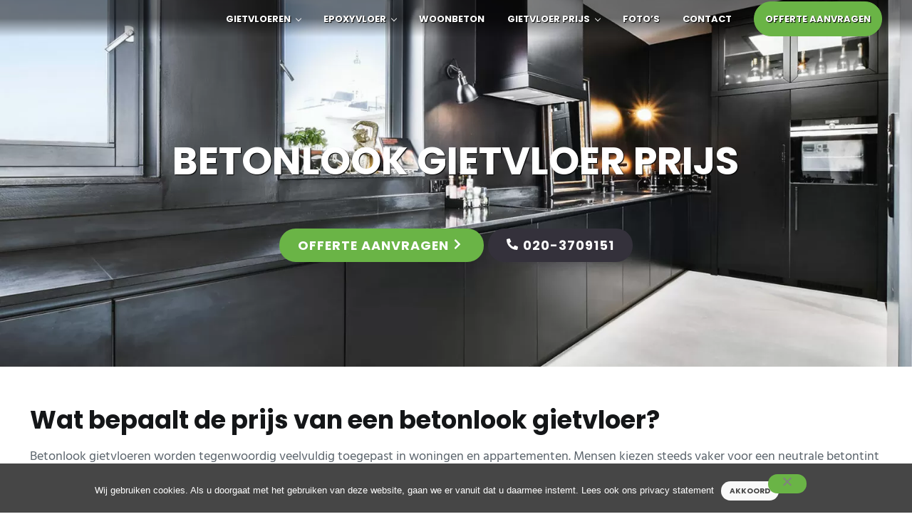

--- FILE ---
content_type: text/html; charset=UTF-8
request_url: https://www.gietvloer-prijzen.nl/betonlook-gietvloer-prijs/
body_size: 18802
content:
<!DOCTYPE html><html lang="nl-NL"><head ><meta charset="UTF-8" /><meta name="viewport" content="width=device-width, initial-scale=1" /><meta name='robots' content='index, follow, max-image-preview:large, max-snippet:-1, max-video-preview:-1' /><title>Betonlook gietvloer prijs | Wat bepaalt de prijs?</title><meta name="description" content="Betonlook gietvloeren worden tegenwoordig veelvuldig toegepast in woningen en appartementen. Neem contact op voor meer informatie!" /><link rel="canonical" href="https://www.gietvloer-prijzen.nl/betonlook-gietvloer-prijs/" /><meta property="og:locale" content="nl_NL" /><meta property="og:type" content="article" /><meta property="og:title" content="Betonlook gietvloer prijs | Wat bepaalt de prijs?" /><meta property="og:description" content="Betonlook gietvloeren worden tegenwoordig veelvuldig toegepast in woningen en appartementen. Neem contact op voor meer informatie!" /><meta property="og:url" content="https://www.gietvloer-prijzen.nl/betonlook-gietvloer-prijs/" /><meta property="og:site_name" content="Gietvloer prijzen: Informatie over gietvloer prijzen" /><meta property="article:modified_time" content="2022-04-04T12:48:03+00:00" /><meta property="og:image" content="https://www.gietvloer-prijzen.nl/wp-content/uploads/2019/12/Woonkamer-gietvloer.jpg" /><meta property="og:image:width" content="1000" /><meta property="og:image:height" content="653" /><meta property="og:image:type" content="image/jpeg" /><meta name="twitter:card" content="summary_large_image" /><meta name="twitter:label1" content="Geschatte leestijd" /><meta name="twitter:data1" content="5 minuten" /> <script type="application/ld+json" class="yoast-schema-graph">{"@context":"https://schema.org","@graph":[{"@type":"WebPage","@id":"https://www.gietvloer-prijzen.nl/betonlook-gietvloer-prijs/","url":"https://www.gietvloer-prijzen.nl/betonlook-gietvloer-prijs/","name":"Betonlook gietvloer prijs | Wat bepaalt de prijs?","isPartOf":{"@id":"https://www.gietvloer-prijzen.nl/#website"},"primaryImageOfPage":{"@id":"https://www.gietvloer-prijzen.nl/betonlook-gietvloer-prijs/#primaryimage"},"image":{"@id":"https://www.gietvloer-prijzen.nl/betonlook-gietvloer-prijs/#primaryimage"},"thumbnailUrl":"https://www.gietvloer-prijzen.nl/wp-content/uploads/2019/12/Woonkamer-gietvloer.jpg","datePublished":"2022-02-05T14:32:07+00:00","dateModified":"2022-04-04T12:48:03+00:00","description":"Betonlook gietvloeren worden tegenwoordig veelvuldig toegepast in woningen en appartementen. Neem contact op voor meer informatie!","breadcrumb":{"@id":"https://www.gietvloer-prijzen.nl/betonlook-gietvloer-prijs/#breadcrumb"},"inLanguage":"nl-NL","potentialAction":[{"@type":"ReadAction","target":["https://www.gietvloer-prijzen.nl/betonlook-gietvloer-prijs/"]}]},{"@type":"ImageObject","inLanguage":"nl-NL","@id":"https://www.gietvloer-prijzen.nl/betonlook-gietvloer-prijs/#primaryimage","url":"https://www.gietvloer-prijzen.nl/wp-content/uploads/2019/12/Woonkamer-gietvloer.jpg","contentUrl":"https://www.gietvloer-prijzen.nl/wp-content/uploads/2019/12/Woonkamer-gietvloer.jpg","width":1000,"height":653,"caption":"Woonkamer gietvloer"},{"@type":"BreadcrumbList","@id":"https://www.gietvloer-prijzen.nl/betonlook-gietvloer-prijs/#breadcrumb","itemListElement":[{"@type":"ListItem","position":1,"name":"Home","item":"https://www.gietvloer-prijzen.nl/"},{"@type":"ListItem","position":2,"name":"Betonlook gietvloer prijs"}]},{"@type":"WebSite","@id":"https://www.gietvloer-prijzen.nl/#website","url":"https://www.gietvloer-prijzen.nl/","name":"Gietvloer prijzen: Informatie over gietvloer prijzen","description":"","publisher":{"@id":"https://www.gietvloer-prijzen.nl/#organization"},"potentialAction":[{"@type":"SearchAction","target":{"@type":"EntryPoint","urlTemplate":"https://www.gietvloer-prijzen.nl/?s={search_term_string}"},"query-input":{"@type":"PropertyValueSpecification","valueRequired":true,"valueName":"search_term_string"}}],"inLanguage":"nl-NL"},{"@type":"Organization","@id":"https://www.gietvloer-prijzen.nl/#organization","name":"Gietvloer prijzen: Informatie over gietvloer prijzen","url":"https://www.gietvloer-prijzen.nl/","logo":{"@type":"ImageObject","inLanguage":"nl-NL","@id":"https://www.gietvloer-prijzen.nl/#/schema/logo/image/","url":"https://www.gietvloer-prijzen.nl/wp-content/uploads/2022/03/Logo-Gietvloer-prijzen.svg","contentUrl":"https://www.gietvloer-prijzen.nl/wp-content/uploads/2022/03/Logo-Gietvloer-prijzen.svg","caption":"Gietvloer prijzen: Informatie over gietvloer prijzen"},"image":{"@id":"https://www.gietvloer-prijzen.nl/#/schema/logo/image/"}}]}</script> <link rel="alternate" type="application/rss+xml" title="Gietvloer prijzen: Informatie over gietvloer prijzen &raquo; feed" href="https://www.gietvloer-prijzen.nl/feed/" /><link rel="alternate" type="application/rss+xml" title="Gietvloer prijzen: Informatie over gietvloer prijzen &raquo; reacties feed" href="https://www.gietvloer-prijzen.nl/comments/feed/" /><link rel="preload" class="mai-preload" href="https://www.gietvloer-prijzen.nl/wp-content/fonts/hind/5aU69_a8oxmIdGl4BA.woff2" as="font" type="font/woff2" crossorigin /><link rel="preload" class="mai-preload" href="https://www.gietvloer-prijzen.nl/wp-content/fonts/poppins/pxiByp8kv8JHgFVrLCz7Z1xlFQ.woff2" as="font" type="font/woff2" crossorigin /><link rel="preload" class="mai-preload" href="https://www.gietvloer-prijzen.nl/wp-content/uploads/2022/03/Logo-Gietvloer-prijzen.svg" as="image" /><link rel="preload" class="mai-preload" href="" imagesrcset="https://www.gietvloer-prijzen.nl/wp-content/uploads/2022/02/Cementgebonden-gietvloer-33-hero-300x200.jpg.webp 300w, https://www.gietvloer-prijzen.nl/wp-content/uploads/2022/02/Cementgebonden-gietvloer-33-hero-600x400.jpg.webp 600w, https://www.gietvloer-prijzen.nl/wp-content/uploads/2022/02/Cementgebonden-gietvloer-33-hero-768x512.jpg.webp 768w, https://www.gietvloer-prijzen.nl/wp-content/uploads/2022/02/Cementgebonden-gietvloer-33-hero-1024x683.jpg.webp 1024w, https://www.gietvloer-prijzen.nl/wp-content/uploads/2022/02/Cementgebonden-gietvloer-33-hero-1536x1024.jpg.webp 1536w, https://www.gietvloer-prijzen.nl/wp-content/uploads/2022/02/Cementgebonden-gietvloer-33-hero.jpg.webp 1920w" imagesizes="(max-width: 300px) 100vw, 300px" as="image" /><link rel="alternate" title="oEmbed (JSON)" type="application/json+oembed" href="https://www.gietvloer-prijzen.nl/wp-json/oembed/1.0/embed?url=https%3A%2F%2Fwww.gietvloer-prijzen.nl%2Fbetonlook-gietvloer-prijs%2F" /><link rel="alternate" title="oEmbed (XML)" type="text/xml+oembed" href="https://www.gietvloer-prijzen.nl/wp-json/oembed/1.0/embed?url=https%3A%2F%2Fwww.gietvloer-prijzen.nl%2Fbetonlook-gietvloer-prijs%2F&#038;format=xml" /><style id='wp-img-auto-sizes-contain-inline-css' type='text/css'>img:is([sizes=auto i],[sizes^="auto," i]){contain-intrinsic-size:3000px 1500px}</style><link data-optimized="1" rel='stylesheet' id='genesis-blocks-style-css-css' href='https://www.gietvloer-prijzen.nl/wp-content/litespeed/css/e53d01dd72bcbecb4b931fba74654869.css?ver=66945' type='text/css' media='all' /><link data-optimized="1" rel='stylesheet' id='wp-block-library-css' href='https://www.gietvloer-prijzen.nl/wp-content/litespeed/css/e25bbe1d51355945589924bcf66d8911.css?ver=e0fdb' type='text/css' media='all' /><style id='wp-block-button-inline-css' type='text/css'>.wp-block-button__link{align-content:center;box-sizing:border-box;cursor:pointer;display:inline-block;height:100%;text-align:center;word-break:break-word}.wp-block-button__link.aligncenter{text-align:center}.wp-block-button__link.alignright{text-align:right}:where(.wp-block-button__link){border-radius:9999px;box-shadow:none;padding:calc(.667em + 2px) calc(1.333em + 2px);text-decoration:none}.wp-block-button[style*=text-decoration] .wp-block-button__link{text-decoration:inherit}.wp-block-buttons>.wp-block-button.has-custom-width{max-width:none}.wp-block-buttons>.wp-block-button.has-custom-width .wp-block-button__link{width:100%}.wp-block-buttons>.wp-block-button.has-custom-font-size .wp-block-button__link{font-size:inherit}.wp-block-buttons>.wp-block-button.wp-block-button__width-25{width:calc(25% - var(--wp--style--block-gap, .5em)*.75)}.wp-block-buttons>.wp-block-button.wp-block-button__width-50{width:calc(50% - var(--wp--style--block-gap, .5em)*.5)}.wp-block-buttons>.wp-block-button.wp-block-button__width-75{width:calc(75% - var(--wp--style--block-gap, .5em)*.25)}.wp-block-buttons>.wp-block-button.wp-block-button__width-100{flex-basis:100%;width:100%}.wp-block-buttons.is-vertical>.wp-block-button.wp-block-button__width-25{width:25%}.wp-block-buttons.is-vertical>.wp-block-button.wp-block-button__width-50{width:50%}.wp-block-buttons.is-vertical>.wp-block-button.wp-block-button__width-75{width:75%}.wp-block-button.is-style-squared,.wp-block-button__link.wp-block-button.is-style-squared{border-radius:0}.wp-block-button.no-border-radius,.wp-block-button__link.no-border-radius{border-radius:0!important}:root :where(.wp-block-button .wp-block-button__link.is-style-outline),:root :where(.wp-block-button.is-style-outline>.wp-block-button__link){border:2px solid;padding:.667em 1.333em}:root :where(.wp-block-button .wp-block-button__link.is-style-outline:not(.has-text-color)),:root :where(.wp-block-button.is-style-outline>.wp-block-button__link:not(.has-text-color)){color:currentColor}:root :where(.wp-block-button .wp-block-button__link.is-style-outline:not(.has-background)),:root :where(.wp-block-button.is-style-outline>.wp-block-button__link:not(.has-background)){background-color:initial;background-image:none}</style><style id='wp-block-gallery-inline-css' type='text/css'>.blocks-gallery-grid:not(.has-nested-images),.wp-block-gallery:not(.has-nested-images){display:flex;flex-wrap:wrap;list-style-type:none;margin:0;padding:0}.blocks-gallery-grid:not(.has-nested-images) .blocks-gallery-image,.blocks-gallery-grid:not(.has-nested-images) .blocks-gallery-item,.wp-block-gallery:not(.has-nested-images) .blocks-gallery-image,.wp-block-gallery:not(.has-nested-images) .blocks-gallery-item{display:flex;flex-direction:column;flex-grow:1;justify-content:center;margin:0 1em 1em 0;position:relative;width:calc(50% - 1em)}.blocks-gallery-grid:not(.has-nested-images) .blocks-gallery-image:nth-of-type(2n),.blocks-gallery-grid:not(.has-nested-images) .blocks-gallery-item:nth-of-type(2n),.wp-block-gallery:not(.has-nested-images) .blocks-gallery-image:nth-of-type(2n),.wp-block-gallery:not(.has-nested-images) .blocks-gallery-item:nth-of-type(2n){margin-right:0}.blocks-gallery-grid:not(.has-nested-images) .blocks-gallery-image figure,.blocks-gallery-grid:not(.has-nested-images) .blocks-gallery-item figure,.wp-block-gallery:not(.has-nested-images) .blocks-gallery-image figure,.wp-block-gallery:not(.has-nested-images) .blocks-gallery-item figure{align-items:flex-end;display:flex;height:100%;justify-content:flex-start;margin:0}.blocks-gallery-grid:not(.has-nested-images) .blocks-gallery-image img,.blocks-gallery-grid:not(.has-nested-images) .blocks-gallery-item img,.wp-block-gallery:not(.has-nested-images) .blocks-gallery-image img,.wp-block-gallery:not(.has-nested-images) .blocks-gallery-item img{display:block;height:auto;max-width:100%;width:auto}.blocks-gallery-grid:not(.has-nested-images) .blocks-gallery-image figcaption,.blocks-gallery-grid:not(.has-nested-images) .blocks-gallery-item figcaption,.wp-block-gallery:not(.has-nested-images) .blocks-gallery-image figcaption,.wp-block-gallery:not(.has-nested-images) .blocks-gallery-item figcaption{background:linear-gradient(0deg,#000000b3,#0000004d 70%,#0000);bottom:0;box-sizing:border-box;color:#fff;font-size:.8em;margin:0;max-height:100%;overflow:auto;padding:3em .77em .7em;position:absolute;text-align:center;width:100%;z-index:2}.blocks-gallery-grid:not(.has-nested-images) .blocks-gallery-image figcaption img,.blocks-gallery-grid:not(.has-nested-images) .blocks-gallery-item figcaption img,.wp-block-gallery:not(.has-nested-images) .blocks-gallery-image figcaption img,.wp-block-gallery:not(.has-nested-images) .blocks-gallery-item figcaption img{display:inline}.blocks-gallery-grid:not(.has-nested-images) figcaption,.wp-block-gallery:not(.has-nested-images) figcaption{flex-grow:1}.blocks-gallery-grid:not(.has-nested-images).is-cropped .blocks-gallery-image a,.blocks-gallery-grid:not(.has-nested-images).is-cropped .blocks-gallery-image img,.blocks-gallery-grid:not(.has-nested-images).is-cropped .blocks-gallery-item a,.blocks-gallery-grid:not(.has-nested-images).is-cropped .blocks-gallery-item img,.wp-block-gallery:not(.has-nested-images).is-cropped .blocks-gallery-image a,.wp-block-gallery:not(.has-nested-images).is-cropped .blocks-gallery-image img,.wp-block-gallery:not(.has-nested-images).is-cropped .blocks-gallery-item a,.wp-block-gallery:not(.has-nested-images).is-cropped .blocks-gallery-item img{flex:1;height:100%;object-fit:cover;width:100%}.blocks-gallery-grid:not(.has-nested-images).columns-1 .blocks-gallery-image,.blocks-gallery-grid:not(.has-nested-images).columns-1 .blocks-gallery-item,.wp-block-gallery:not(.has-nested-images).columns-1 .blocks-gallery-image,.wp-block-gallery:not(.has-nested-images).columns-1 .blocks-gallery-item{margin-right:0;width:100%}@media (min-width:600px){.blocks-gallery-grid:not(.has-nested-images).columns-3 .blocks-gallery-image,.blocks-gallery-grid:not(.has-nested-images).columns-3 .blocks-gallery-item,.wp-block-gallery:not(.has-nested-images).columns-3 .blocks-gallery-image,.wp-block-gallery:not(.has-nested-images).columns-3 .blocks-gallery-item{margin-right:1em;width:calc(33.33333% - .66667em)}.blocks-gallery-grid:not(.has-nested-images).columns-4 .blocks-gallery-image,.blocks-gallery-grid:not(.has-nested-images).columns-4 .blocks-gallery-item,.wp-block-gallery:not(.has-nested-images).columns-4 .blocks-gallery-image,.wp-block-gallery:not(.has-nested-images).columns-4 .blocks-gallery-item{margin-right:1em;width:calc(25% - .75em)}.blocks-gallery-grid:not(.has-nested-images).columns-5 .blocks-gallery-image,.blocks-gallery-grid:not(.has-nested-images).columns-5 .blocks-gallery-item,.wp-block-gallery:not(.has-nested-images).columns-5 .blocks-gallery-image,.wp-block-gallery:not(.has-nested-images).columns-5 .blocks-gallery-item{margin-right:1em;width:calc(20% - .8em)}.blocks-gallery-grid:not(.has-nested-images).columns-6 .blocks-gallery-image,.blocks-gallery-grid:not(.has-nested-images).columns-6 .blocks-gallery-item,.wp-block-gallery:not(.has-nested-images).columns-6 .blocks-gallery-image,.wp-block-gallery:not(.has-nested-images).columns-6 .blocks-gallery-item{margin-right:1em;width:calc(16.66667% - .83333em)}.blocks-gallery-grid:not(.has-nested-images).columns-7 .blocks-gallery-image,.blocks-gallery-grid:not(.has-nested-images).columns-7 .blocks-gallery-item,.wp-block-gallery:not(.has-nested-images).columns-7 .blocks-gallery-image,.wp-block-gallery:not(.has-nested-images).columns-7 .blocks-gallery-item{margin-right:1em;width:calc(14.28571% - .85714em)}.blocks-gallery-grid:not(.has-nested-images).columns-8 .blocks-gallery-image,.blocks-gallery-grid:not(.has-nested-images).columns-8 .blocks-gallery-item,.wp-block-gallery:not(.has-nested-images).columns-8 .blocks-gallery-image,.wp-block-gallery:not(.has-nested-images).columns-8 .blocks-gallery-item{margin-right:1em;width:calc(12.5% - .875em)}.blocks-gallery-grid:not(.has-nested-images).columns-1 .blocks-gallery-image:nth-of-type(1n),.blocks-gallery-grid:not(.has-nested-images).columns-1 .blocks-gallery-item:nth-of-type(1n),.blocks-gallery-grid:not(.has-nested-images).columns-2 .blocks-gallery-image:nth-of-type(2n),.blocks-gallery-grid:not(.has-nested-images).columns-2 .blocks-gallery-item:nth-of-type(2n),.blocks-gallery-grid:not(.has-nested-images).columns-3 .blocks-gallery-image:nth-of-type(3n),.blocks-gallery-grid:not(.has-nested-images).columns-3 .blocks-gallery-item:nth-of-type(3n),.blocks-gallery-grid:not(.has-nested-images).columns-4 .blocks-gallery-image:nth-of-type(4n),.blocks-gallery-grid:not(.has-nested-images).columns-4 .blocks-gallery-item:nth-of-type(4n),.blocks-gallery-grid:not(.has-nested-images).columns-5 .blocks-gallery-image:nth-of-type(5n),.blocks-gallery-grid:not(.has-nested-images).columns-5 .blocks-gallery-item:nth-of-type(5n),.blocks-gallery-grid:not(.has-nested-images).columns-6 .blocks-gallery-image:nth-of-type(6n),.blocks-gallery-grid:not(.has-nested-images).columns-6 .blocks-gallery-item:nth-of-type(6n),.blocks-gallery-grid:not(.has-nested-images).columns-7 .blocks-gallery-image:nth-of-type(7n),.blocks-gallery-grid:not(.has-nested-images).columns-7 .blocks-gallery-item:nth-of-type(7n),.blocks-gallery-grid:not(.has-nested-images).columns-8 .blocks-gallery-image:nth-of-type(8n),.blocks-gallery-grid:not(.has-nested-images).columns-8 .blocks-gallery-item:nth-of-type(8n),.wp-block-gallery:not(.has-nested-images).columns-1 .blocks-gallery-image:nth-of-type(1n),.wp-block-gallery:not(.has-nested-images).columns-1 .blocks-gallery-item:nth-of-type(1n),.wp-block-gallery:not(.has-nested-images).columns-2 .blocks-gallery-image:nth-of-type(2n),.wp-block-gallery:not(.has-nested-images).columns-2 .blocks-gallery-item:nth-of-type(2n),.wp-block-gallery:not(.has-nested-images).columns-3 .blocks-gallery-image:nth-of-type(3n),.wp-block-gallery:not(.has-nested-images).columns-3 .blocks-gallery-item:nth-of-type(3n),.wp-block-gallery:not(.has-nested-images).columns-4 .blocks-gallery-image:nth-of-type(4n),.wp-block-gallery:not(.has-nested-images).columns-4 .blocks-gallery-item:nth-of-type(4n),.wp-block-gallery:not(.has-nested-images).columns-5 .blocks-gallery-image:nth-of-type(5n),.wp-block-gallery:not(.has-nested-images).columns-5 .blocks-gallery-item:nth-of-type(5n),.wp-block-gallery:not(.has-nested-images).columns-6 .blocks-gallery-image:nth-of-type(6n),.wp-block-gallery:not(.has-nested-images).columns-6 .blocks-gallery-item:nth-of-type(6n),.wp-block-gallery:not(.has-nested-images).columns-7 .blocks-gallery-image:nth-of-type(7n),.wp-block-gallery:not(.has-nested-images).columns-7 .blocks-gallery-item:nth-of-type(7n),.wp-block-gallery:not(.has-nested-images).columns-8 .blocks-gallery-image:nth-of-type(8n),.wp-block-gallery:not(.has-nested-images).columns-8 .blocks-gallery-item:nth-of-type(8n){margin-right:0}}.blocks-gallery-grid:not(.has-nested-images) .blocks-gallery-image:last-child,.blocks-gallery-grid:not(.has-nested-images) .blocks-gallery-item:last-child,.wp-block-gallery:not(.has-nested-images) .blocks-gallery-image:last-child,.wp-block-gallery:not(.has-nested-images) .blocks-gallery-item:last-child{margin-right:0}.blocks-gallery-grid:not(.has-nested-images).alignleft,.blocks-gallery-grid:not(.has-nested-images).alignright,.wp-block-gallery:not(.has-nested-images).alignleft,.wp-block-gallery:not(.has-nested-images).alignright{max-width:420px;width:100%}.blocks-gallery-grid:not(.has-nested-images).aligncenter .blocks-gallery-item figure,.wp-block-gallery:not(.has-nested-images).aligncenter .blocks-gallery-item figure{justify-content:center}.wp-block-gallery:not(.is-cropped) .blocks-gallery-item{align-self:flex-start}figure.wp-block-gallery.has-nested-images{align-items:normal}.wp-block-gallery.has-nested-images figure.wp-block-image:not(#individual-image){margin:0;width:calc(50% - var(--wp--style--unstable-gallery-gap, 16px)/2)}.wp-block-gallery.has-nested-images figure.wp-block-image{box-sizing:border-box;display:flex;flex-direction:column;flex-grow:1;justify-content:center;max-width:100%;position:relative}.wp-block-gallery.has-nested-images figure.wp-block-image>a,.wp-block-gallery.has-nested-images figure.wp-block-image>div{flex-direction:column;flex-grow:1;margin:0}.wp-block-gallery.has-nested-images figure.wp-block-image img{display:block;height:auto;max-width:100%!important;width:auto}.wp-block-gallery.has-nested-images figure.wp-block-image figcaption,.wp-block-gallery.has-nested-images figure.wp-block-image:has(figcaption):before{bottom:0;left:0;max-height:100%;position:absolute;right:0}.wp-block-gallery.has-nested-images figure.wp-block-image:has(figcaption):before{backdrop-filter:blur(3px);content:"";height:100%;-webkit-mask-image:linear-gradient(0deg,#000 20%,#0000);mask-image:linear-gradient(0deg,#000 20%,#0000);max-height:40%;pointer-events:none}.wp-block-gallery.has-nested-images figure.wp-block-image figcaption{box-sizing:border-box;color:#fff;font-size:13px;margin:0;overflow:auto;padding:1em;text-align:center;text-shadow:0 0 1.5px #000}.wp-block-gallery.has-nested-images figure.wp-block-image figcaption::-webkit-scrollbar{height:12px;width:12px}.wp-block-gallery.has-nested-images figure.wp-block-image figcaption::-webkit-scrollbar-track{background-color:initial}.wp-block-gallery.has-nested-images figure.wp-block-image figcaption::-webkit-scrollbar-thumb{background-clip:padding-box;background-color:initial;border:3px solid #0000;border-radius:8px}.wp-block-gallery.has-nested-images figure.wp-block-image figcaption:focus-within::-webkit-scrollbar-thumb,.wp-block-gallery.has-nested-images figure.wp-block-image figcaption:focus::-webkit-scrollbar-thumb,.wp-block-gallery.has-nested-images figure.wp-block-image figcaption:hover::-webkit-scrollbar-thumb{background-color:#fffc}.wp-block-gallery.has-nested-images figure.wp-block-image figcaption{scrollbar-color:#0000 #0000;scrollbar-gutter:stable both-edges;scrollbar-width:thin}.wp-block-gallery.has-nested-images figure.wp-block-image figcaption:focus,.wp-block-gallery.has-nested-images figure.wp-block-image figcaption:focus-within,.wp-block-gallery.has-nested-images figure.wp-block-image figcaption:hover{scrollbar-color:#fffc #0000}.wp-block-gallery.has-nested-images figure.wp-block-image figcaption{will-change:transform}@media (hover:none){.wp-block-gallery.has-nested-images figure.wp-block-image figcaption{scrollbar-color:#fffc #0000}}.wp-block-gallery.has-nested-images figure.wp-block-image figcaption{background:linear-gradient(0deg,#0006,#0000)}.wp-block-gallery.has-nested-images figure.wp-block-image figcaption img{display:inline}.wp-block-gallery.has-nested-images figure.wp-block-image figcaption a{color:inherit}.wp-block-gallery.has-nested-images figure.wp-block-image.has-custom-border img{box-sizing:border-box}.wp-block-gallery.has-nested-images figure.wp-block-image.has-custom-border>a,.wp-block-gallery.has-nested-images figure.wp-block-image.has-custom-border>div,.wp-block-gallery.has-nested-images figure.wp-block-image.is-style-rounded>a,.wp-block-gallery.has-nested-images figure.wp-block-image.is-style-rounded>div{flex:1 1 auto}.wp-block-gallery.has-nested-images figure.wp-block-image.has-custom-border figcaption,.wp-block-gallery.has-nested-images figure.wp-block-image.is-style-rounded figcaption{background:none;color:inherit;flex:initial;margin:0;padding:10px 10px 9px;position:relative;text-shadow:none}.wp-block-gallery.has-nested-images figure.wp-block-image.has-custom-border:before,.wp-block-gallery.has-nested-images figure.wp-block-image.is-style-rounded:before{content:none}.wp-block-gallery.has-nested-images figcaption{flex-basis:100%;flex-grow:1;text-align:center}.wp-block-gallery.has-nested-images:not(.is-cropped) figure.wp-block-image:not(#individual-image){margin-bottom:auto;margin-top:0}.wp-block-gallery.has-nested-images.is-cropped figure.wp-block-image:not(#individual-image){align-self:inherit}.wp-block-gallery.has-nested-images.is-cropped figure.wp-block-image:not(#individual-image)>a,.wp-block-gallery.has-nested-images.is-cropped figure.wp-block-image:not(#individual-image)>div:not(.components-drop-zone){display:flex}.wp-block-gallery.has-nested-images.is-cropped figure.wp-block-image:not(#individual-image) a,.wp-block-gallery.has-nested-images.is-cropped figure.wp-block-image:not(#individual-image) img{flex:1 0 0%;height:100%;object-fit:cover;width:100%}.wp-block-gallery.has-nested-images.columns-1 figure.wp-block-image:not(#individual-image){width:100%}@media (min-width:600px){.wp-block-gallery.has-nested-images.columns-3 figure.wp-block-image:not(#individual-image){width:calc(33.33333% - var(--wp--style--unstable-gallery-gap, 16px)*.66667)}.wp-block-gallery.has-nested-images.columns-4 figure.wp-block-image:not(#individual-image){width:calc(25% - var(--wp--style--unstable-gallery-gap, 16px)*.75)}.wp-block-gallery.has-nested-images.columns-5 figure.wp-block-image:not(#individual-image){width:calc(20% - var(--wp--style--unstable-gallery-gap, 16px)*.8)}.wp-block-gallery.has-nested-images.columns-6 figure.wp-block-image:not(#individual-image){width:calc(16.66667% - var(--wp--style--unstable-gallery-gap, 16px)*.83333)}.wp-block-gallery.has-nested-images.columns-7 figure.wp-block-image:not(#individual-image){width:calc(14.28571% - var(--wp--style--unstable-gallery-gap, 16px)*.85714)}.wp-block-gallery.has-nested-images.columns-8 figure.wp-block-image:not(#individual-image){width:calc(12.5% - var(--wp--style--unstable-gallery-gap, 16px)*.875)}.wp-block-gallery.has-nested-images.columns-default figure.wp-block-image:not(#individual-image){width:calc(33.33% - var(--wp--style--unstable-gallery-gap, 16px)*.66667)}.wp-block-gallery.has-nested-images.columns-default figure.wp-block-image:not(#individual-image):first-child:nth-last-child(2),.wp-block-gallery.has-nested-images.columns-default figure.wp-block-image:not(#individual-image):first-child:nth-last-child(2)~figure.wp-block-image:not(#individual-image){width:calc(50% - var(--wp--style--unstable-gallery-gap, 16px)*.5)}.wp-block-gallery.has-nested-images.columns-default figure.wp-block-image:not(#individual-image):first-child:last-child{width:100%}}.wp-block-gallery.has-nested-images.alignleft,.wp-block-gallery.has-nested-images.alignright{max-width:420px;width:100%}.wp-block-gallery.has-nested-images.aligncenter{justify-content:center}</style><style id='wp-block-gallery-theme-inline-css' type='text/css'>.blocks-gallery-caption{color:#555;font-size:13px;text-align:center}.is-dark-theme .blocks-gallery-caption{color:#ffffffa6}</style><style id='wp-block-heading-inline-css' type='text/css'>h1:where(.wp-block-heading).has-background,h2:where(.wp-block-heading).has-background,h3:where(.wp-block-heading).has-background,h4:where(.wp-block-heading).has-background,h5:where(.wp-block-heading).has-background,h6:where(.wp-block-heading).has-background{padding:1.25em 2.375em}h1.has-text-align-left[style*=writing-mode]:where([style*=vertical-lr]),h1.has-text-align-right[style*=writing-mode]:where([style*=vertical-rl]),h2.has-text-align-left[style*=writing-mode]:where([style*=vertical-lr]),h2.has-text-align-right[style*=writing-mode]:where([style*=vertical-rl]),h3.has-text-align-left[style*=writing-mode]:where([style*=vertical-lr]),h3.has-text-align-right[style*=writing-mode]:where([style*=vertical-rl]),h4.has-text-align-left[style*=writing-mode]:where([style*=vertical-lr]),h4.has-text-align-right[style*=writing-mode]:where([style*=vertical-rl]),h5.has-text-align-left[style*=writing-mode]:where([style*=vertical-lr]),h5.has-text-align-right[style*=writing-mode]:where([style*=vertical-rl]),h6.has-text-align-left[style*=writing-mode]:where([style*=vertical-lr]),h6.has-text-align-right[style*=writing-mode]:where([style*=vertical-rl]){rotate:180deg}</style><style id='wp-block-image-inline-css' type='text/css'>.wp-block-image>a,.wp-block-image>figure>a{display:inline-block}.wp-block-image img{box-sizing:border-box;height:auto;max-width:100%;vertical-align:bottom}@media not (prefers-reduced-motion){.wp-block-image img.hide{visibility:hidden}.wp-block-image img.show{animation:show-content-image .4s}}.wp-block-image[style*=border-radius] img,.wp-block-image[style*=border-radius]>a{border-radius:inherit}.wp-block-image.has-custom-border img{box-sizing:border-box}.wp-block-image.aligncenter{text-align:center}.wp-block-image.alignfull>a,.wp-block-image.alignwide>a{width:100%}.wp-block-image.alignfull img,.wp-block-image.alignwide img{height:auto;width:100%}.wp-block-image .aligncenter,.wp-block-image .alignleft,.wp-block-image .alignright,.wp-block-image.aligncenter,.wp-block-image.alignleft,.wp-block-image.alignright{display:table}.wp-block-image .aligncenter>figcaption,.wp-block-image .alignleft>figcaption,.wp-block-image .alignright>figcaption,.wp-block-image.aligncenter>figcaption,.wp-block-image.alignleft>figcaption,.wp-block-image.alignright>figcaption{caption-side:bottom;display:table-caption}.wp-block-image .alignleft{float:left;margin:.5em 1em .5em 0}.wp-block-image .alignright{float:right;margin:.5em 0 .5em 1em}.wp-block-image .aligncenter{margin-left:auto;margin-right:auto}.wp-block-image :where(figcaption){margin-bottom:1em;margin-top:.5em}.wp-block-image.is-style-circle-mask img{border-radius:9999px}@supports ((-webkit-mask-image:none) or (mask-image:none)) or (-webkit-mask-image:none){.wp-block-image.is-style-circle-mask img{border-radius:0;-webkit-mask-image:url('data:image/svg+xml;utf8,<svg viewBox="0 0 100 100" xmlns="http://www.w3.org/2000/svg"><circle cx="50" cy="50" r="50"/></svg>');mask-image:url('data:image/svg+xml;utf8,<svg viewBox="0 0 100 100" xmlns="http://www.w3.org/2000/svg"><circle cx="50" cy="50" r="50"/></svg>');mask-mode:alpha;-webkit-mask-position:center;mask-position:center;-webkit-mask-repeat:no-repeat;mask-repeat:no-repeat;-webkit-mask-size:contain;mask-size:contain}}:root :where(.wp-block-image.is-style-rounded img,.wp-block-image .is-style-rounded img){border-radius:9999px}.wp-block-image figure{margin:0}.wp-lightbox-container{display:flex;flex-direction:column;position:relative}.wp-lightbox-container img{cursor:zoom-in}.wp-lightbox-container img:hover+button{opacity:1}.wp-lightbox-container button{align-items:center;backdrop-filter:blur(16px) saturate(180%);background-color:#5a5a5a40;border:none;border-radius:4px;cursor:zoom-in;display:flex;height:20px;justify-content:center;opacity:0;padding:0;position:absolute;right:16px;text-align:center;top:16px;width:20px;z-index:100}@media not (prefers-reduced-motion){.wp-lightbox-container button{transition:opacity .2s ease}}.wp-lightbox-container button:focus-visible{outline:3px auto #5a5a5a40;outline:3px auto -webkit-focus-ring-color;outline-offset:3px}.wp-lightbox-container button:hover{cursor:pointer;opacity:1}.wp-lightbox-container button:focus{opacity:1}.wp-lightbox-container button:focus,.wp-lightbox-container button:hover,.wp-lightbox-container button:not(:hover):not(:active):not(.has-background){background-color:#5a5a5a40;border:none}.wp-lightbox-overlay{box-sizing:border-box;cursor:zoom-out;height:100vh;left:0;overflow:hidden;position:fixed;top:0;visibility:hidden;width:100%;z-index:100000}.wp-lightbox-overlay .close-button{align-items:center;cursor:pointer;display:flex;justify-content:center;min-height:40px;min-width:40px;padding:0;position:absolute;right:calc(env(safe-area-inset-right) + 16px);top:calc(env(safe-area-inset-top) + 16px);z-index:5000000}.wp-lightbox-overlay .close-button:focus,.wp-lightbox-overlay .close-button:hover,.wp-lightbox-overlay .close-button:not(:hover):not(:active):not(.has-background){background:none;border:none}.wp-lightbox-overlay .lightbox-image-container{height:var(--wp--lightbox-container-height);left:50%;overflow:hidden;position:absolute;top:50%;transform:translate(-50%,-50%);transform-origin:top left;width:var(--wp--lightbox-container-width);z-index:9999999999}.wp-lightbox-overlay .wp-block-image{align-items:center;box-sizing:border-box;display:flex;height:100%;justify-content:center;margin:0;position:relative;transform-origin:0 0;width:100%;z-index:3000000}.wp-lightbox-overlay .wp-block-image img{height:var(--wp--lightbox-image-height);min-height:var(--wp--lightbox-image-height);min-width:var(--wp--lightbox-image-width);width:var(--wp--lightbox-image-width)}.wp-lightbox-overlay .wp-block-image figcaption{display:none}.wp-lightbox-overlay button{background:none;border:none}.wp-lightbox-overlay .scrim{background-color:#fff;height:100%;opacity:.9;position:absolute;width:100%;z-index:2000000}.wp-lightbox-overlay.active{visibility:visible}@media not (prefers-reduced-motion){.wp-lightbox-overlay.active{animation:turn-on-visibility .25s both}.wp-lightbox-overlay.active img{animation:turn-on-visibility .35s both}.wp-lightbox-overlay.show-closing-animation:not(.active){animation:turn-off-visibility .35s both}.wp-lightbox-overlay.show-closing-animation:not(.active) img{animation:turn-off-visibility .25s both}.wp-lightbox-overlay.zoom.active{animation:none;opacity:1;visibility:visible}.wp-lightbox-overlay.zoom.active .lightbox-image-container{animation:lightbox-zoom-in .4s}.wp-lightbox-overlay.zoom.active .lightbox-image-container img{animation:none}.wp-lightbox-overlay.zoom.active .scrim{animation:turn-on-visibility .4s forwards}.wp-lightbox-overlay.zoom.show-closing-animation:not(.active){animation:none}.wp-lightbox-overlay.zoom.show-closing-animation:not(.active) .lightbox-image-container{animation:lightbox-zoom-out .4s}.wp-lightbox-overlay.zoom.show-closing-animation:not(.active) .lightbox-image-container img{animation:none}.wp-lightbox-overlay.zoom.show-closing-animation:not(.active) .scrim{animation:turn-off-visibility .4s forwards}}@keyframes show-content-image{0%{visibility:hidden}99%{visibility:hidden}to{visibility:visible}}@keyframes turn-on-visibility{0%{opacity:0}to{opacity:1}}@keyframes turn-off-visibility{0%{opacity:1;visibility:visible}99%{opacity:0;visibility:visible}to{opacity:0;visibility:hidden}}@keyframes lightbox-zoom-in{0%{transform:translate(calc((-100vw + var(--wp--lightbox-scrollbar-width))/2 + var(--wp--lightbox-initial-left-position)),calc(-50vh + var(--wp--lightbox-initial-top-position))) scale(var(--wp--lightbox-scale))}to{transform:translate(-50%,-50%) scale(1)}}@keyframes lightbox-zoom-out{0%{transform:translate(-50%,-50%) scale(1);visibility:visible}99%{visibility:visible}to{transform:translate(calc((-100vw + var(--wp--lightbox-scrollbar-width))/2 + var(--wp--lightbox-initial-left-position)),calc(-50vh + var(--wp--lightbox-initial-top-position))) scale(var(--wp--lightbox-scale));visibility:hidden}}
/*# sourceURL=https://www.gietvloer-prijzen.nl/wp-includes/blocks/image/style.min.css */</style><style id='wp-block-image-theme-inline-css' type='text/css'>:root :where(.wp-block-image figcaption){color:#555;font-size:13px;text-align:center}.is-dark-theme :root :where(.wp-block-image figcaption){color:#ffffffa6}.wp-block-image{margin:0 0 1em}</style><style id='wp-block-buttons-inline-css' type='text/css'>.wp-block-buttons{box-sizing:border-box}.wp-block-buttons.is-vertical{flex-direction:column}.wp-block-buttons.is-vertical>.wp-block-button:last-child{margin-bottom:0}.wp-block-buttons>.wp-block-button{display:inline-block;margin:0}.wp-block-buttons.is-content-justification-left{justify-content:flex-start}.wp-block-buttons.is-content-justification-left.is-vertical{align-items:flex-start}.wp-block-buttons.is-content-justification-center{justify-content:center}.wp-block-buttons.is-content-justification-center.is-vertical{align-items:center}.wp-block-buttons.is-content-justification-right{justify-content:flex-end}.wp-block-buttons.is-content-justification-right.is-vertical{align-items:flex-end}.wp-block-buttons.is-content-justification-space-between{justify-content:space-between}.wp-block-buttons.aligncenter{text-align:center}.wp-block-buttons:not(.is-content-justification-space-between,.is-content-justification-right,.is-content-justification-left,.is-content-justification-center) .wp-block-button.aligncenter{margin-left:auto;margin-right:auto;width:100%}.wp-block-buttons[style*=text-decoration] .wp-block-button,.wp-block-buttons[style*=text-decoration] .wp-block-button__link{text-decoration:inherit}.wp-block-buttons.has-custom-font-size .wp-block-button__link{font-size:inherit}.wp-block-buttons .wp-block-button__link{width:100%}.wp-block-button.aligncenter{text-align:center}</style><style id='wp-block-columns-inline-css' type='text/css'>.wp-block-columns{box-sizing:border-box;display:flex;flex-wrap:wrap!important}@media (min-width:782px){.wp-block-columns{flex-wrap:nowrap!important}}.wp-block-columns{align-items:normal!important}.wp-block-columns.are-vertically-aligned-top{align-items:flex-start}.wp-block-columns.are-vertically-aligned-center{align-items:center}.wp-block-columns.are-vertically-aligned-bottom{align-items:flex-end}@media (max-width:781px){.wp-block-columns:not(.is-not-stacked-on-mobile)>.wp-block-column{flex-basis:100%!important}}@media (min-width:782px){.wp-block-columns:not(.is-not-stacked-on-mobile)>.wp-block-column{flex-basis:0%;flex-grow:1}.wp-block-columns:not(.is-not-stacked-on-mobile)>.wp-block-column[style*=flex-basis]{flex-grow:0}}.wp-block-columns.is-not-stacked-on-mobile{flex-wrap:nowrap!important}.wp-block-columns.is-not-stacked-on-mobile>.wp-block-column{flex-basis:0%;flex-grow:1}.wp-block-columns.is-not-stacked-on-mobile>.wp-block-column[style*=flex-basis]{flex-grow:0}:where(.wp-block-columns){margin-bottom:1.75em}:where(.wp-block-columns.has-background){padding:1.25em 2.375em}.wp-block-column{flex-grow:1;min-width:0;overflow-wrap:break-word;word-break:break-word}.wp-block-column.is-vertically-aligned-top{align-self:flex-start}.wp-block-column.is-vertically-aligned-center{align-self:center}.wp-block-column.is-vertically-aligned-bottom{align-self:flex-end}.wp-block-column.is-vertically-aligned-stretch{align-self:stretch}.wp-block-column.is-vertically-aligned-bottom,.wp-block-column.is-vertically-aligned-center,.wp-block-column.is-vertically-aligned-top{width:100%}</style><style id='wp-block-group-inline-css' type='text/css'>.wp-block-group{box-sizing:border-box}:where(.wp-block-group.wp-block-group-is-layout-constrained){position:relative}</style><style id='wp-block-group-theme-inline-css' type='text/css'>:where(.wp-block-group.has-background){padding:1.25em 2.375em}</style><style id='wp-block-paragraph-inline-css' type='text/css'>.is-small-text{font-size:.875em}.is-regular-text{font-size:1em}.is-large-text{font-size:2.25em}.is-larger-text{font-size:3em}.has-drop-cap:not(:focus):first-letter{float:left;font-size:8.4em;font-style:normal;font-weight:100;line-height:.68;margin:.05em .1em 0 0;text-transform:uppercase}body.rtl .has-drop-cap:not(:focus):first-letter{float:none;margin-left:.1em}p.has-drop-cap.has-background{overflow:hidden}:root :where(p.has-background){padding:1.25em 2.375em}:where(p.has-text-color:not(.has-link-color)) a{color:inherit}p.has-text-align-left[style*="writing-mode:vertical-lr"],p.has-text-align-right[style*="writing-mode:vertical-rl"]{rotate:180deg}</style><style id='wp-block-spacer-inline-css' type='text/css'>.wp-block-spacer{clear:both}</style><style id='core-block-supports-inline-css' type='text/css'>.wp-block-gallery.wp-block-gallery-1{--wp--style--unstable-gallery-gap:var( --wp--style--gallery-gap-default, var( --gallery-block--gutter-size, var( --wp--style--block-gap, 0.5em ) ) );gap:var(--wp--style--gallery-gap-default,var(--gallery-block--gutter-size,var(--wp--style--block-gap,.5em)))}.wp-block-gallery.wp-block-gallery-2{--wp--style--unstable-gallery-gap:var( --wp--style--gallery-gap-default, var( --gallery-block--gutter-size, var( --wp--style--block-gap, 0.5em ) ) );gap:var(--wp--style--gallery-gap-default,var(--gallery-block--gutter-size,var(--wp--style--block-gap,.5em)))}.wp-block-gallery.wp-block-gallery-3{--wp--style--unstable-gallery-gap:var( --wp--style--gallery-gap-default, var( --gallery-block--gutter-size, var( --wp--style--block-gap, 0.5em ) ) );gap:var(--wp--style--gallery-gap-default,var(--gallery-block--gutter-size,var(--wp--style--block-gap,.5em)))}.wp-container-core-columns-is-layout-9d6595d7{flex-wrap:nowrap}</style><style id='classic-theme-styles-inline-css' type='text/css'>/*! This file is auto-generated */
.wp-block-button__link{color:#fff;background-color:#32373c;border-radius:9999px;box-shadow:none;text-decoration:none;padding:calc(.667em + 2px) calc(1.333em + 2px);font-size:1.125em}.wp-block-file__button{background:#32373c;color:#fff;text-decoration:none}</style><link data-optimized="1" rel='stylesheet' id='to-top-css' href='https://www.gietvloer-prijzen.nl/wp-content/litespeed/css/13708f9a03a61402f806a8bb98e04d1e.css?ver=04d1e' type='text/css' media='all' /><link data-optimized="1" rel='stylesheet' id='cookie-notice-front-css' href='https://www.gietvloer-prijzen.nl/wp-content/litespeed/css/9614a0959e65f1a39049019698a7fec2.css?ver=dcf7a' type='text/css' media='all' /><link data-optimized="1" rel='stylesheet' id='fancybox-for-wp-css' href='https://www.gietvloer-prijzen.nl/wp-content/litespeed/css/373b8becfbad6b211f2b5ed74e4978ec.css?ver=d4fa9' type='text/css' media='all' /><link data-optimized="1" rel='stylesheet' id='mai-engine-main-css' href='https://www.gietvloer-prijzen.nl/wp-content/litespeed/css/04e255ed0845caaca4068312ce1e7f88.css?ver=43178' type='text/css' media='all' /><link data-optimized="1" rel='stylesheet' id='mai-engine-header-css' href='https://www.gietvloer-prijzen.nl/wp-content/litespeed/css/9beef58163faa8c34dfbc78786bb00da.css?ver=ae913' type='text/css' media='all' /><link data-optimized="1" rel='stylesheet' id='mai-engine-page-header-css' href='https://www.gietvloer-prijzen.nl/wp-content/litespeed/css/00b17320a936ee9c934505c8d942f932.css?ver=ec862' type='text/css' media='all' /><link data-optimized="1" rel='stylesheet' id='mai-engine-blocks-css' href='https://www.gietvloer-prijzen.nl/wp-content/litespeed/css/4ec87aeb77616d799e14600351852fb0.css?ver=73f13' type='text/css' media='all' /><link data-optimized="1" rel='stylesheet' id='mai-engine-utilities-css' href='https://www.gietvloer-prijzen.nl/wp-content/litespeed/css/02f3e83f9fe9f1e863c4c821f55aeb82.css?ver=2e271' type='text/css' media='all' /><link data-optimized="1" rel='stylesheet' id='mai-engine-theme-css' href='https://www.gietvloer-prijzen.nl/wp-content/litespeed/css/ae04b9b0fe8d16ab708137cbaf6ef0a6.css?ver=1b379' type='text/css' media='all' /><link data-optimized="1" rel='stylesheet' id='mai-engine-desktop-css' href='https://www.gietvloer-prijzen.nl/wp-content/litespeed/css/7c9dbcced834feed2c244c87450198b1.css?ver=5c8b1' type='text/css' media='only screen and (min-width:1280px)' /> <script type="text/javascript" src="https://www.gietvloer-prijzen.nl/wp-includes/js/jquery/jquery.min.js?ver=3.7.1" id="jquery-core-js"></script> <script data-optimized="1" type="text/javascript" id="cookie-notice-front-js-before">var cnArgs={"ajaxUrl":"https:\/\/www.gietvloer-prijzen.nl\/wp-admin\/admin-ajax.php","nonce":"8158e1a0da","hideEffect":"fade","position":"bottom","onScroll":!1,"onScrollOffset":100,"onClick":!1,"cookieName":"cookie_notice_accepted","cookieTime":2592000,"cookieTimeRejected":2592000,"globalCookie":!1,"redirection":!1,"cache":!0,"revokeCookies":!1,"revokeCookiesOpt":"automatic"}</script> <script data-optimized="1" type="text/javascript" src="https://www.gietvloer-prijzen.nl/wp-content/litespeed/js/f93edeadaff0f721259954feed6f0eb8.js?ver=bf174" id="cookie-notice-front-js"></script> <link rel="https://api.w.org/" href="https://www.gietvloer-prijzen.nl/wp-json/" /><link rel="alternate" title="JSON" type="application/json" href="https://www.gietvloer-prijzen.nl/wp-json/wp/v2/pages/2606" /><link rel="EditURI" type="application/rsd+xml" title="RSD" href="https://www.gietvloer-prijzen.nl/xmlrpc.php?rsd" /><link rel="pingback" href="https://www.gietvloer-prijzen.nl/xmlrpc.php" /><link rel="icon" href="https://www.gietvloer-prijzen.nl/wp-content/uploads/2021/07/favicon.svg" sizes="32x32" /><link rel="icon" href="https://www.gietvloer-prijzen.nl/wp-content/uploads/2021/07/favicon.svg" sizes="192x192" /><link rel="apple-touch-icon" href="https://www.gietvloer-prijzen.nl/wp-content/uploads/2021/07/favicon.svg" /><meta name="msapplication-TileImage" content="https://www.gietvloer-prijzen.nl/wp-content/uploads/2021/07/favicon.svg" /><style type="text/css" id="wp-custom-css">.button-link::after{width:0}.sub-menu{background:#464646}@media only screen and (max-width:1024px){.wp-block-genesis-blocks-gb-column .wp-block-spacer{height:250px!important}.home .wp-block-genesis-blocks-gb-column .wp-block-spacer{height:500px!important}}@media only screen and (max-width:812px){.wp-block-genesis-blocks-gb-column .wp-block-spacer{height:150px!important}.home .wp-block-genesis-blocks-gb-column .wp-block-spacer{height:500px!important}}@media only screen and (max-width:600px){.wp-block-genesis-blocks-gb-column .wp-block-spacer{height:0!important}.home .wp-block-genesis-blocks-gb-column .wp-block-spacer{height:250px!important}}:root{--breakpoint-xs:400px;--breakpoint-sm:600px;--breakpoint-md:800px;--breakpoint-lg:1000px;--breakpoint-xl:1200px;--color-background:#ffffff;--color-alt:#1b1e20;--color-header:#464646;--color-body:#5a636b;--color-heading:#141618;--color-link:#1ced8a;--color-primary:#6ab446;--color-secondary:#ffffff;--title-area-padding-mobile:16px;--color-primary-light:#87c468;--color-primary-dark:#558f38;--color-secondary-light:#ffffff;--color-secondary-dark:#e6e6e6;--color-link-light:#4cf0a4;--color-link-dark:#10c671;--color-black:#000000;--color-white:#ffffff;--button-color:var(--color-secondary);--button-secondary-color:var(--color-heading);--header-shrink-offset:40px;--body-font-family:Hind;--body-font-weight:400;--body-font-weight-bold:600;--heading-font-family:Poppins;--heading-font-weight:700;--page-header-background:#464646;--page-header-overlay-opacity:0.5;--page-header-padding-top:0vw;--page-header-padding-bottom:3vw;--page-header-inner-max-width:var(--breakpoint-md);--page-header-justify-content:center;--page-header-text-align:center;--button-padding:1.3em 2.6em;--button-border-radius:100px;--button-font-size:0.8em;--button-font-family:var(--heading-font-family);--button-font-weight:600;--button-text-transform:uppercase;--button-box-shadow-hover:0 1em 3em -1em var(--color-black);--menu-text-transform:uppercase;--menu-font-size:small;--menu-font-family:var(--heading-font-family);--menu-font-weight:var(--button-font-weight)}.has-dark-header .site-header-wrap,.has-dark-mobile-menu .mobile-menu,.has-dark-transparent-header:not(.header-stuck) .site-header-wrap{--link-filter-hover:brightness(0.9);--menu-item-name-filter-hover:brightness(1)}a:focus{outline-color:transparent!important}.title-area{padding-top:0!important}.is-content-right{text-align:right!important}.is-content-right a{margin-right:15px;color:#ffffff!important}.is-content-right svg{width:12px;height:12px;margin-right:7px}.site-header{--heading-color:var(--color-header);--menu-item-link-color:var(--color-white);--menu-item-link-color-hover:var(--color-white);--menu-item-link-text-decoration:none;--menu-item-link-text-decoration-hover:none}.site-header{background:linear-gradient(rgb(0 0 0 / .5) 50%,#fff0 100%)}.highlight>a{background-color:#6ab446;border:1px solid #6ab446;color:#fff;margin-left:15px;padding-left:15px;padding-right:15px;border-radius:100px}#menu-hoofd-menu .menu-item-link{font-size:1em;text-shadow:1px 1px 1px #000!important}#menu-hoofd-menu .menu-item-link>span{color:#ffffff!important}#menu-hoofd-menu .menu-item-link:hover>span{color:#ffffff!important}.mobile-menu{background:#464646}.mobile-menu a{text-decoration:none}.contact svg{width:12px!important;height:12px!important;margin-right:7px}.bellen-mobiel:before{content:'';display:inline-flex;background-image:url(https://www.gietvloer-prijzen.nl/wp-content/uploads/2021/07/phone-alt.svg);background-repeat:no-repeat;height:12px;width:12px;margin-right:7px}@media only screen and (min-width:600px){.has-sticky-header{--site-header-position:sticky;--site-header-top:var(--body-top)}}.page-header-overlay{opacity:0}.page .page-header h1{margin-bottom:56px}.home .page-header h1{margin-bottom:0}.page-header-small .page-header h1{margin-bottom:0}.page-header-small .page-header-wrap.wrap{padding-top:0vw!important;padding-bottom:3vw}.page-header h1,.page-header p{text-shadow:1px 1px 1px #000!important}.page-header p{font-size:0.9em!important}@media only screen and (max-width:412px){.page-header h1{font-size:2.5em}}@media only screen and (max-width:375px){.page-header h1{font-size:2.2em}}@media only screen and (max-width:360px){.page-header h1{font-size:2em}}.home .wp-block-image{margin-bottom:0em!important}h1,.home h2,.wp-block-button__link.button{text-transform:uppercase}.half-kolom-image{margin-top:-1em}.akkoord{background:#f9f9f9!important;color:#464646!important}@media only screen and (max-width:1600px){.hoogte-foto img{min-height:600px}}@media only screen and (max-width:1280px){.before-header-custom{display:none}.title-area{padding-top:16px!important}}@media only screen and (max-width:992px){.hoogte-foto img{min-height:inherit}.has-transparent-header .is-alignfull-first.page-header>.wrap{margin-top:0}.highlight>a{background-color:#fff0;margin-left:10px;padding-left:0;padding-right:0;border:none;border-radius:none}}@media only screen and (max-width:600px){.gb-layout-columns-2.reverse>.gb-layout-column-wrap.gb-is-responsive-column{-ms-grid-columns:1fr;grid-template-columns:1fr;grid-template-areas:"col2" "col1"}}@media only screen and (max-width:554px){h1{font-size:2.75em}.custom-logo{max-width:100%}.bellen-mobiel{padding:8px;font-size:12px;width:125px}}@media only screen and (max-width:480px){.header-right-mobile{margin-top:0%}}.button-bellen:before{content:'';display:inline-flex;background-image:url(https://www.gietvloer-prijzen.nl/wp-content/uploads/2021/07/phone-alt.svg);background-repeat:no-repeat;height:16px;width:16px;margin-right:7px}.button-bellen,.button-bellen:focus{margin:.4rem 0;background-color:#34313b;border:1px solid #34313b!important;border-radius:50px;color:#fff!important;font-weight:700;font-size:1.5rem;letter-spacing:1px;padding:12px 24px;text-transform:uppercase;white-space:normal;width:auto;cursor:pointer;display:inline-block;text-decoration:none!important}.button-bellen:hover{box-shadow:var(--button-box-shadow-hover,var(--button-box-shadow,none))}#custom_html-2,#custom_html-3{margin-bottom:3rem;text-align:center;background-color:#fff}.button-green,.button-green:focus{margin:.4rem .2rem;;background-color:#6ab446;border:2px solid #6ab446!important;border-radius:50px;color:#fff!important;font-weight:700;font-size:1.25rem;letter-spacing:1px;padding:12px 24px;text-transform:uppercase;white-space:normal;width:auto;cursor:pointer;display:inline-block;text-decoration:none!important}.button-green:after{content:'';display:inline-flex;background-image:url(https://www.gietvloer-prijzen.nl/wp-content/uploads/2021/07/chevron-right.svg);background-repeat:no-repeat;height:16px;width:16px;margin-left:7px}.button-green:hover{box-shadow:var(--button-box-shadow-hover,var(--button-box-shadow,none))}@media only screen and (max-width:544px){.button-green{font-size:1.2em!important}}@media only screen and (max-width:1024px){.site-inner{padding-left:0;padding-right:0}.site-inner{margin-top:0!important}}@media only screen and (max-width:1495px){.button-green{font-size:1.25rem;padding:10px}}@media only screen and (max-width:1280px){.site-header{background:#464646}}@media only screen and (max-width:544px){.wp-block-button__link.button{font-size:15px;line-height:1.2}.home .wp-block-button__link.button{font-size:12px}.site-footer .wp-block-column{margin-bottom:32px}.footer-credits .wp-block-column,.footer-credits .wp-block-column p{margin-bottom:0}h2{font-size:1.5em}}.achtergrond-doorzichtig{background-color:transparent!important}.achtergrond-doorzichtig h1,.achtergrond-doorzichtig p{text-shadow:1px 1px 1px #000!important}@media only screen and (min-width:1000px){.site-header{background:linear-gradient(rgb(0 0 0 / .5) 50%,#fff0 100%)}.has-sticky-header.header-stuck .site-header{background:linear-gradient(rgb(70 70 70) 50%,rgb(70 70 70) 100%)}}.button-link::after{content:""!important}.button-link{color:#fff!important}.bellen{background-color:#34313b;border:1px solid #34313b!important;border-radius:50px;color:#fff!important;font-weight:700;font-size:1.25em;letter-spacing:1px;padding:0 24px;text-transform:uppercase;white-space:normal;width:auto;cursor:pointer;display:inline-block}.bellen:before{content:'';display:inline-flex;background-image:url(https://www.gietvloer-prijzen.nl/wp-content/uploads/2021/07/phone-alt.svg);background-repeat:no-repeat;height:16px;width:16px;margin-right:7px}.bellen:hover{box-shadow:var(--button-box-shadow-hover,var(--button-box-shadow,none))}.cta-hero:after{content:'';display:inline-flex;background-image:url(https://www.gietvloer-prijzen.nl/wp-content/uploads/2021/07/chevron-right.svg);background-repeat:no-repeat;height:16px;width:16px;margin-left:7px}.cta-hero:hover{box-shadow:var(--button-box-shadow-hover,var(--button-box-shadow,none));border:2px solid transparent!important}.button.cta-hero{margin:.4rem .2rem;;background-color:#6ab446!important;border:2px solid #6ab446!important;border-radius:50px;color:#fff!important;font-weight:700;font-size:.8em;letter-spacing:1px;padding:12px 24px;text-transform:uppercase;white-space:normal;width:auto;cursor:pointer;display:inline-block}.cta-hero a{text-decoration:none}.cta-bellen:before{content:'';display:inline-flex;background-image:url(https://www.gietvloer-prijzen.nl/wp-content/uploads/2021/07/phone-alt.svg);background-repeat:no-repeat;height:16px;width:16px;margin-right:7px}.cta-bellen:hover{box-shadow:var(--button-box-shadow-hover,var(--button-box-shadow,none));background-color:#34313b;border:2px solid #34313b!important}.button.cta-bellen{margin:.4rem .2rem;;background-color:#34313b!important;border:2px solid #34313b!important;border-radius:50px;color:#fff!important;font-weight:700;font-size:.8em;letter-spacing:1px;padding:12px 24px;text-transform:uppercase;white-space:normal;width:auto;cursor:pointer;display:inline-block}.cta-bellen a{text-decoration:none}.cta-offerte{margin:.4rem .2rem;;background-color:#6ab446;border:2px solid #6ab446!important;border-radius:50px;color:#fff!important;font-weight:700;font-size:1.25em;letter-spacing:1px;padding:0 24px;text-transform:uppercase;white-space:normal;width:auto;cursor:pointer;display:inline-block}.cta-offerte:after{content:'';display:inline-flex;background-image:url(https://www.gietvloer-prijzen.nl/wp-content/uploads/2021/07/chevron-right.svg);background-repeat:no-repeat;height:16px;width:16px}.cta-offerte:hover{box-shadow:var(--button-box-shadow-hover,var(--button-box-shadow,none))}.achtergrond-lichtgrijs .mai-column{box-shadow:rgb(149 157 165 / .2) 0 8px 24px;padding:1.5em}@media only screen and (max-width:544px){.blocks-gallery-grid .blocks-gallery-item,.wp-block-gallery .blocks-gallery-image,.wp-block-gallery .blocks-gallery-item{width:100%;margin:.5em 0}}#cookie-notice .cn-button{padding:8px 12px}.white #cookie-notice{display:none}.ngg-galleryoverview.default-view .ngg-gallery-thumbnail img{margin:10px 0 20px}.contact svg{width:12px!important;height:12px!important;margin-right:7px}.contact{margin-bottom:24px}.footer-menu li>a{text-shadow:none!important;text-transform:none;font-size:1.1em!important;color:#fff}@media only screen and (max-width:544px){.site-footer .wp-block-buttons>.wp-block-button.has-custom-width .wp-block-button__link{font-size:12px!important}}.site-footer .has-sm-padding-bottom{padding-bottom:.75em}.site-footer .has-sm-padding-top{padding-top:.75em}</style><style id="mai-inline-styles">.header-stuck,:root{--custom-logo-width:250px}:root{--breakpoint-xs:400px;--breakpoint-sm:600px;--breakpoint-md:800px;--breakpoint-lg:1000px;--breakpoint-xl:1200px;--title-area-padding-mobile:16px;--header-shrink-offset:40px;--body-font-family:Hind;--body-font-weight:400;--body-font-weight-bold:700;--heading-font-family:Poppins;--heading-font-weight:700;--heading-font-weight-light:400;--color-black:#000000;--color-white:#ffffff;--color-header:#5a636b;--color-background:#ffffff;--color-alt:#1b1e20;--color-body:#5a636b;--color-heading:#141618;--color-link:#6ab446;--color-link-light:#81c261;--color-link-dark:#558f38;--color-primary:#6ab446;--color-primary-light:#81c261;--color-primary-dark:#558f38;--color-secondary:#ffffff;--color-secondary-light:#ffffff;--color-secondary-dark:#e6e6e6;--button-color:var(--color-white);--button-secondary-color:var(--color-heading);--button-link-url:url(https://www.gietvloer-prijzen.nl/wp-content/plugins/mai-icons/icons/svgs/regular/arrow-right.svg);--pagination-next-url:url(https://www.gietvloer-prijzen.nl/wp-content/plugins/mai-icons/icons/svgs/regular/arrow-right.svg);--pagination-previous-url:url(https://www.gietvloer-prijzen.nl/wp-content/plugins/mai-icons/icons/svgs/regular/arrow-left.svg);--entry-next-url:url(https://www.gietvloer-prijzen.nl/wp-content/plugins/mai-icons/icons/svgs/regular/arrow-right.svg);--entry-previous-url:url(https://www.gietvloer-prijzen.nl/wp-content/plugins/mai-icons/icons/svgs/regular/arrow-left.svg);--search-url:url(https://www.gietvloer-prijzen.nl/wp-content/plugins/mai-icons/icons/svgs/regular/search.svg);--page-header-background:#464646;--page-header-overlay-opacity:0.5;--page-header-padding-top:11vw;--page-header-padding-bottom:11vw;--page-header-inner-max-width:var(--breakpoint-md);--page-header-justify-content:center;--page-header-text-align:center}.header-right{--menu-justify-content:flex-end}.has-black-color{color:var(--color-black)!important;--body-color:var(--color-black);--heading-color:var(--color-black);--caption-color:var(--color-black);--cite-color:var(--color-black)}.has-black-background-color{background-color:var(--color-black)!important}.has-white-color{color:var(--color-white)!important;--body-color:var(--color-white);--heading-color:var(--color-white);--caption-color:var(--color-white);--cite-color:var(--color-white)}.has-white-background-color{background-color:var(--color-white)!important}.has-header-color{color:var(--color-header)!important;--body-color:var(--color-header);--heading-color:var(--color-header);--caption-color:var(--color-header);--cite-color:var(--color-header)}.has-header-background-color{background-color:var(--color-header)!important}.has-background-color{color:var(--color-background)!important;--body-color:var(--color-background);--heading-color:var(--color-background);--caption-color:var(--color-background);--cite-color:var(--color-background)}.has-background-background-color{background-color:var(--color-background)!important}.has-alt-color{color:var(--color-alt)!important;--body-color:var(--color-alt);--heading-color:var(--color-alt);--caption-color:var(--color-alt);--cite-color:var(--color-alt)}.has-alt-background-color{background-color:var(--color-alt)!important}.has-body-color{color:var(--color-body)!important;--body-color:var(--color-body);--heading-color:var(--color-body);--caption-color:var(--color-body);--cite-color:var(--color-body)}.has-body-background-color{background-color:var(--color-body)!important}.has-heading-color{color:var(--color-heading)!important;--body-color:var(--color-heading);--heading-color:var(--color-heading);--caption-color:var(--color-heading);--cite-color:var(--color-heading)}.has-heading-background-color{background-color:var(--color-heading)!important}.has-links-color{color:var(--color-link)!important;--body-color:var(--color-link);--heading-color:var(--color-link);--caption-color:var(--color-link);--cite-color:var(--color-link)}.has-links-background-color{background-color:var(--color-link)!important}.has-primary-color{color:var(--color-primary)!important;--body-color:var(--color-primary);--heading-color:var(--color-primary);--caption-color:var(--color-primary);--cite-color:var(--color-primary)}.has-primary-background-color{background-color:var(--color-primary)!important}.has-secondary-color{color:var(--color-secondary)!important;--body-color:var(--color-secondary);--heading-color:var(--color-secondary);--caption-color:var(--color-secondary);--cite-color:var(--color-secondary)}.has-secondary-background-color{background-color:var(--color-secondary)!important}@media (min-width:1000px){:root{--custom-logo-width:250px;--title-area-padding-desktop:36px}}@font-face{font-family:'Hind';font-style:normal;font-weight:400;font-display:swap;src:url(https://www.gietvloer-prijzen.nl/wp-content/fonts/hind/5aU69_a8oxmIdGh4BCOz.woff2) format('woff2');unicode-range:U+0900-097F,U+1CD0-1CF9,U+200C-200D,U+20A8,U+20B9,U+20F0,U+25CC,U+A830-A839,U+A8E0-A8FF,U+11B00-11B09}@font-face{font-family:'Hind';font-style:normal;font-weight:400;font-display:swap;src:url(https://www.gietvloer-prijzen.nl/wp-content/fonts/hind/5aU69_a8oxmIdGd4BCOz.woff2) format('woff2');unicode-range:U+0100-02BA,U+02BD-02C5,U+02C7-02CC,U+02CE-02D7,U+02DD-02FF,U+0304,U+0308,U+0329,U+1D00-1DBF,U+1E00-1E9F,U+1EF2-1EFF,U+2020,U+20A0-20AB,U+20AD-20C0,U+2113,U+2C60-2C7F,U+A720-A7FF}@font-face{font-family:'Hind';font-style:normal;font-weight:400;font-display:swap;src:url(https://www.gietvloer-prijzen.nl/wp-content/fonts/hind/5aU69_a8oxmIdGl4BA.woff2) format('woff2');unicode-range:U+0000-00FF,U+0131,U+0152-0153,U+02BB-02BC,U+02C6,U+02DA,U+02DC,U+0304,U+0308,U+0329,U+2000-206F,U+20AC,U+2122,U+2191,U+2193,U+2212,U+2215,U+FEFF,U+FFFD}@font-face{font-family:'Hind';font-style:normal;font-weight:700;font-display:swap;src:url(https://www.gietvloer-prijzen.nl/wp-content/fonts/hind/5aU19_a8oxmIfNJdER2SjQpf.woff2) format('woff2');unicode-range:U+0900-097F,U+1CD0-1CF9,U+200C-200D,U+20A8,U+20B9,U+20F0,U+25CC,U+A830-A839,U+A8E0-A8FF,U+11B00-11B09}@font-face{font-family:'Hind';font-style:normal;font-weight:700;font-display:swap;src:url(https://www.gietvloer-prijzen.nl/wp-content/fonts/hind/5aU19_a8oxmIfNJdERKSjQpf.woff2) format('woff2');unicode-range:U+0100-02BA,U+02BD-02C5,U+02C7-02CC,U+02CE-02D7,U+02DD-02FF,U+0304,U+0308,U+0329,U+1D00-1DBF,U+1E00-1E9F,U+1EF2-1EFF,U+2020,U+20A0-20AB,U+20AD-20C0,U+2113,U+2C60-2C7F,U+A720-A7FF}@font-face{font-family:'Hind';font-style:normal;font-weight:700;font-display:swap;src:url(https://www.gietvloer-prijzen.nl/wp-content/fonts/hind/5aU19_a8oxmIfNJdERySjQ.woff2) format('woff2');unicode-range:U+0000-00FF,U+0131,U+0152-0153,U+02BB-02BC,U+02C6,U+02DA,U+02DC,U+0304,U+0308,U+0329,U+2000-206F,U+20AC,U+2122,U+2191,U+2193,U+2212,U+2215,U+FEFF,U+FFFD}@font-face{font-family:'Poppins';font-style:normal;font-weight:400;font-display:swap;src:url(https://www.gietvloer-prijzen.nl/wp-content/fonts/poppins/pxiEyp8kv8JHgFVrJJbecmNE.woff2) format('woff2');unicode-range:U+0900-097F,U+1CD0-1CF9,U+200C-200D,U+20A8,U+20B9,U+20F0,U+25CC,U+A830-A839,U+A8E0-A8FF,U+11B00-11B09}@font-face{font-family:'Poppins';font-style:normal;font-weight:400;font-display:swap;src:url(https://www.gietvloer-prijzen.nl/wp-content/fonts/poppins/pxiEyp8kv8JHgFVrJJnecmNE.woff2) format('woff2');unicode-range:U+0100-02BA,U+02BD-02C5,U+02C7-02CC,U+02CE-02D7,U+02DD-02FF,U+0304,U+0308,U+0329,U+1D00-1DBF,U+1E00-1E9F,U+1EF2-1EFF,U+2020,U+20A0-20AB,U+20AD-20C0,U+2113,U+2C60-2C7F,U+A720-A7FF}@font-face{font-family:'Poppins';font-style:normal;font-weight:400;font-display:swap;src:url(https://www.gietvloer-prijzen.nl/wp-content/fonts/poppins/pxiEyp8kv8JHgFVrJJfecg.woff2) format('woff2');unicode-range:U+0000-00FF,U+0131,U+0152-0153,U+02BB-02BC,U+02C6,U+02DA,U+02DC,U+0304,U+0308,U+0329,U+2000-206F,U+20AC,U+2122,U+2191,U+2193,U+2212,U+2215,U+FEFF,U+FFFD}@font-face{font-family:'Poppins';font-style:normal;font-weight:700;font-display:swap;src:url(https://www.gietvloer-prijzen.nl/wp-content/fonts/poppins/pxiByp8kv8JHgFVrLCz7Z11lFc-K.woff2) format('woff2');unicode-range:U+0900-097F,U+1CD0-1CF9,U+200C-200D,U+20A8,U+20B9,U+20F0,U+25CC,U+A830-A839,U+A8E0-A8FF,U+11B00-11B09}@font-face{font-family:'Poppins';font-style:normal;font-weight:700;font-display:swap;src:url(https://www.gietvloer-prijzen.nl/wp-content/fonts/poppins/pxiByp8kv8JHgFVrLCz7Z1JlFc-K.woff2) format('woff2');unicode-range:U+0100-02BA,U+02BD-02C5,U+02C7-02CC,U+02CE-02D7,U+02DD-02FF,U+0304,U+0308,U+0329,U+1D00-1DBF,U+1E00-1E9F,U+1EF2-1EFF,U+2020,U+20A0-20AB,U+20AD-20C0,U+2113,U+2C60-2C7F,U+A720-A7FF}@font-face{font-family:'Poppins';font-style:normal;font-weight:700;font-display:swap;src:url(https://www.gietvloer-prijzen.nl/wp-content/fonts/poppins/pxiByp8kv8JHgFVrLCz7Z1xlFQ.woff2) format('woff2');unicode-range:U+0000-00FF,U+0131,U+0152-0153,U+02BB-02BC,U+02C6,U+02DA,U+02DC,U+0304,U+0308,U+0329,U+2000-206F,U+20AC,U+2122,U+2191,U+2193,U+2212,U+2215,U+FEFF,U+FFFD}@font-face{font-family:'Hind';font-style:normal;font-weight:400;font-display:swap;src:url(https://www.gietvloer-prijzen.nl/wp-content/fonts/hind/5aU69_a8oxmIdGh4BCOz.woff2) format('woff2');unicode-range:U+0900-097F,U+1CD0-1CF9,U+200C-200D,U+20A8,U+20B9,U+20F0,U+25CC,U+A830-A839,U+A8E0-A8FF,U+11B00-11B09}@font-face{font-family:'Hind';font-style:normal;font-weight:400;font-display:swap;src:url(https://www.gietvloer-prijzen.nl/wp-content/fonts/hind/5aU69_a8oxmIdGd4BCOz.woff2) format('woff2');unicode-range:U+0100-02BA,U+02BD-02C5,U+02C7-02CC,U+02CE-02D7,U+02DD-02FF,U+0304,U+0308,U+0329,U+1D00-1DBF,U+1E00-1E9F,U+1EF2-1EFF,U+2020,U+20A0-20AB,U+20AD-20C0,U+2113,U+2C60-2C7F,U+A720-A7FF}@font-face{font-family:'Hind';font-style:normal;font-weight:400;font-display:swap;src:url(https://www.gietvloer-prijzen.nl/wp-content/fonts/hind/5aU69_a8oxmIdGl4BA.woff2) format('woff2');unicode-range:U+0000-00FF,U+0131,U+0152-0153,U+02BB-02BC,U+02C6,U+02DA,U+02DC,U+0304,U+0308,U+0329,U+2000-206F,U+20AC,U+2122,U+2191,U+2193,U+2212,U+2215,U+FEFF,U+FFFD}@font-face{font-family:'Hind';font-style:normal;font-weight:700;font-display:swap;src:url(https://www.gietvloer-prijzen.nl/wp-content/fonts/hind/5aU19_a8oxmIfNJdER2SjQpf.woff2) format('woff2');unicode-range:U+0900-097F,U+1CD0-1CF9,U+200C-200D,U+20A8,U+20B9,U+20F0,U+25CC,U+A830-A839,U+A8E0-A8FF,U+11B00-11B09}@font-face{font-family:'Hind';font-style:normal;font-weight:700;font-display:swap;src:url(https://www.gietvloer-prijzen.nl/wp-content/fonts/hind/5aU19_a8oxmIfNJdERKSjQpf.woff2) format('woff2');unicode-range:U+0100-02BA,U+02BD-02C5,U+02C7-02CC,U+02CE-02D7,U+02DD-02FF,U+0304,U+0308,U+0329,U+1D00-1DBF,U+1E00-1E9F,U+1EF2-1EFF,U+2020,U+20A0-20AB,U+20AD-20C0,U+2113,U+2C60-2C7F,U+A720-A7FF}@font-face{font-family:'Hind';font-style:normal;font-weight:700;font-display:swap;src:url(https://www.gietvloer-prijzen.nl/wp-content/fonts/hind/5aU19_a8oxmIfNJdERySjQ.woff2) format('woff2');unicode-range:U+0000-00FF,U+0131,U+0152-0153,U+02BB-02BC,U+02C6,U+02DA,U+02DC,U+0304,U+0308,U+0329,U+2000-206F,U+20AC,U+2122,U+2191,U+2193,U+2212,U+2215,U+FEFF,U+FFFD}@font-face{font-family:'Poppins';font-style:normal;font-weight:400;font-display:swap;src:url(https://www.gietvloer-prijzen.nl/wp-content/fonts/poppins/pxiEyp8kv8JHgFVrJJbecmNE.woff2) format('woff2');unicode-range:U+0900-097F,U+1CD0-1CF9,U+200C-200D,U+20A8,U+20B9,U+20F0,U+25CC,U+A830-A839,U+A8E0-A8FF,U+11B00-11B09}@font-face{font-family:'Poppins';font-style:normal;font-weight:400;font-display:swap;src:url(https://www.gietvloer-prijzen.nl/wp-content/fonts/poppins/pxiEyp8kv8JHgFVrJJnecmNE.woff2) format('woff2');unicode-range:U+0100-02BA,U+02BD-02C5,U+02C7-02CC,U+02CE-02D7,U+02DD-02FF,U+0304,U+0308,U+0329,U+1D00-1DBF,U+1E00-1E9F,U+1EF2-1EFF,U+2020,U+20A0-20AB,U+20AD-20C0,U+2113,U+2C60-2C7F,U+A720-A7FF}@font-face{font-family:'Poppins';font-style:normal;font-weight:400;font-display:swap;src:url(https://www.gietvloer-prijzen.nl/wp-content/fonts/poppins/pxiEyp8kv8JHgFVrJJfecg.woff2) format('woff2');unicode-range:U+0000-00FF,U+0131,U+0152-0153,U+02BB-02BC,U+02C6,U+02DA,U+02DC,U+0304,U+0308,U+0329,U+2000-206F,U+20AC,U+2122,U+2191,U+2193,U+2212,U+2215,U+FEFF,U+FFFD}@font-face{font-family:'Poppins';font-style:normal;font-weight:700;font-display:swap;src:url(https://www.gietvloer-prijzen.nl/wp-content/fonts/poppins/pxiByp8kv8JHgFVrLCz7Z11lFc-K.woff2) format('woff2');unicode-range:U+0900-097F,U+1CD0-1CF9,U+200C-200D,U+20A8,U+20B9,U+20F0,U+25CC,U+A830-A839,U+A8E0-A8FF,U+11B00-11B09}@font-face{font-family:'Poppins';font-style:normal;font-weight:700;font-display:swap;src:url(https://www.gietvloer-prijzen.nl/wp-content/fonts/poppins/pxiByp8kv8JHgFVrLCz7Z1JlFc-K.woff2) format('woff2');unicode-range:U+0100-02BA,U+02BD-02C5,U+02C7-02CC,U+02CE-02D7,U+02DD-02FF,U+0304,U+0308,U+0329,U+1D00-1DBF,U+1E00-1E9F,U+1EF2-1EFF,U+2020,U+20A0-20AB,U+20AD-20C0,U+2113,U+2C60-2C7F,U+A720-A7FF}@font-face{font-family:'Poppins';font-style:normal;font-weight:700;font-display:swap;src:url(https://www.gietvloer-prijzen.nl/wp-content/fonts/poppins/pxiByp8kv8JHgFVrLCz7Z1xlFQ.woff2) format('woff2');unicode-range:U+0000-00FF,U+0131,U+0152-0153,U+02BB-02BC,U+02C6,U+02DA,U+02DC,U+0304,U+0308,U+0329,U+2000-206F,U+20AC,U+2122,U+2191,U+2193,U+2212,U+2215,U+FEFF,U+FFFD}</style><link data-optimized="1" rel='stylesheet' id='mai-engine-footer-css' href='https://www.gietvloer-prijzen.nl/wp-content/litespeed/css/d06590e1718d933b1a5c254dd51e0bee.css?ver=27c0c' type='text/css' media='all' /><link data-optimized="1" rel='stylesheet' id='mai-display-css' href='https://www.gietvloer-prijzen.nl/wp-content/litespeed/css/342d894a3c7898a2685946c958a79676.css?ver=ec43d' type='text/css' media='all' /></head><body data-rsssl=1 class="wp-singular page-template-default page page-id-2606 wp-custom-logo wp-embed-responsive wp-theme-genesis wp-child-theme-mai-display cookies-not-set jvh-api2 wide-content genesis-breadcrumbs-hidden has-before-header has-dark-header has-dark-mobile-menu has-transparent-header has-dark-transparent-header has-page-header has-dark-page-header has-sticky-header has-logo-left is-single no-sidebar no-js"><script>document.body.classList.replace('no-js','js')</script><a href="#0" class="to-top" title="Back To Top">Top</a><div class="site-container" id="top"><ul class="genesis-skip-link"><li><a href="#genesis-content" class="screen-reader-shortcut"> Door naar de hoofd inhoud</a></li><li><a href="#nav-header-right" class="screen-reader-shortcut"> Skip to header right navigation</a></li><li><a href="#site-footer" class="screen-reader-shortcut"> Skip to site footer</a></li></ul><header class="site-header"><div class="before-header-custom template-part"><div class="wp-block-group"><div class="wp-block-group__inner-container is-layout-flow wp-block-group-is-layout-flow"><div class="mai-columns"><div class="mai-columns-wrap has-columns" style="--column-gap:var(--spacing-xl);--row-gap:var(--spacing-xl);--align-columns:start;--align-columns-vertical:initial;"><div class="mai-column is-column" style="--columns-xs:1/1;--flex-xs:0 0 var(--flex-basis);--columns-sm:1/2;--flex-sm:0 0 var(--flex-basis);--columns-md:1/2;--flex-md:0 0 var(--flex-basis);--columns-lg:1/2;--flex-lg:0 0 var(--flex-basis);--justify-content:start;"></div><div class="mai-column is-column" style="--columns-xs:1/1;--flex-xs:0 0 var(--flex-basis);--columns-sm:1/2;--flex-sm:0 0 var(--flex-basis);--columns-md:1/2;--flex-md:0 0 var(--flex-basis);--columns-lg:1/2;--flex-lg:0 0 var(--flex-basis);--justify-content:start;"><div class="is-content-right">
<a class="has-no-margin-bottom has-sm-font-size" href="/cdn-cgi/l/email-protection#355c5b535a75525c504143595a50471845475c5f4f505b1b5b59"><svg xmlns="https://www.w3.org/2000/svg" viewBox="0 0 512 512" width="0" height="0"><path fill="#fff" d="M502.3 190.8c3.9-3.1 9.7-.2 9.7 4.7V400c0 26.5-21.5 48-48 48H48c-26.5 0-48-21.5-48-48V195.6c0-5 5.7-7.8 9.7-4.7 22.4 17.4 52.1 39.5 154.1 113.6 21.1 15.4 56.7 47.8 92.2 47.6 35.7.3 72-32.8 92.3-47.6 102-74.1 131.6-96.3 154-113.7zM256 320c23.2.4 56.6-29.2 73.4-41.4 132.7-96.3 142.8-104.7 173.4-128.7 5.8-4.5 9.2-11.5 9.2-18.9v-19c0-26.5-21.5-48-48-48H48C21.5 64 0 85.5 0 112v19c0 7.4 3.4 14.3 9.2 18.9 30.6 23.9 40.7 32.4 173.4 128.7 16.8 12.2 50.2 41.8 73.4 41.4z"></path></svg><span class="__cf_email__" data-cfemail="7a13141c153a1d131f0e0c16151f08570a081310001f14541416">[email&#160;protected]</span></a><a style="margin-right:7px" class="has-no-margin-bottom has-sm-font-size" href="tel://+31203709151"><svg xmlns="https://www.w3.org/2000/svg" viewBox="0 0 512 512" width="0" height="0"><path fill="#fff" d="M497.39 361.8l-112-48a24 24 0 0 0-28 6.9l-49.6 60.6A370.66 370.66 0 0 1 130.6 204.11l60.6-49.6a23.94 23.94 0 0 0 6.9-28l-48-112A24.16 24.16 0 0 0 122.6.61l-104 24A24 24 0 0 0 0 48c0 256.5 207.9 464 464 464a24 24 0 0 0 23.4-18.6l24-104a24.29 24.29 0 0 0-14.01-27.6z"></path></svg>020-3709151</a></div></div></div></div></div></div></div><div class="site-header-wrap"><div class="title-area title-area-first"><a href="https://www.gietvloer-prijzen.nl/" class="custom-logo-link" rel="home"><img src="https://www.gietvloer-prijzen.nl/wp-content/uploads/2022/03/Logo-Gietvloer-prijzen.svg" class="custom-logo" alt="Gietvloer-prijzen" loading="eager" sizes="(min-width: 1280px) 250px, 250px" decoding="async" /></a><p class="site-title screen-reader-text">Gietvloer prijzen: Informatie over gietvloer prijzen</p></div><div class="header-section-mobile header-right-mobile"><div class="header-content"><a class="button button-small bellen-mobiel" href="tel://+31203709151">020-3709151</a></div><button class="menu-toggle" aria-expanded="false" aria-pressed="false"><span class="menu-toggle-icon"></span><span class="screen-reader-text">Menu</span></button></div><div class="header-section header-right"><nav class="nav-header nav-header-right" id="nav-header-right" aria-label="Header Right" itemscope itemtype="https://schema.org/SiteNavigationElement"><ul id="menu-hoofd-menu" class="menu genesis-nav-menu"><li class="menu-item menu-item-has-children menu-item-first"><a class="menu-item-link" href="https://www.gietvloer-prijzen.nl/gietvloeren/"><span >Gietvloeren</span></a><ul class="sub-menu"><li class="menu-item"><a class="menu-item-link" href="https://www.gietvloer-prijzen.nl/cementgebonden-gietvloer/"><span >Cementgebonden gietvloer</span></a></li><li class="menu-item"><a class="menu-item-link" href="https://www.gietvloer-prijzen.nl/design-gietvloer/"><span >Design gietvloer</span></a></li><li class="menu-item"><a class="menu-item-link" href="https://www.gietvloer-prijzen.nl/design-betonvloer/"><span >Design betonvloer</span></a></li></ul></li><li class="menu-item menu-item-has-children"><a class="menu-item-link" href="https://www.gietvloer-prijzen.nl/epoxyvloer/"><span >Epoxyvloer</span></a><ul class="sub-menu"><li class="menu-item"><a class="menu-item-link" href="https://www.gietvloer-prijzen.nl/coatingvloer/"><span >Coatingvloer</span></a></li><li class="menu-item"><a class="menu-item-link" href="https://www.gietvloer-prijzen.nl/vloercoating/"><span >Vloercoating</span></a></li><li class="menu-item"><a class="menu-item-link" href="https://www.gietvloer-prijzen.nl/epoxy-gietvloer/"><span >Epoxy gietvloer</span></a></li><li class="menu-item"><a class="menu-item-link" href="https://www.gietvloer-prijzen.nl/betoncoating/"><span >Betoncoating</span></a></li><li class="menu-item"><a class="menu-item-link" href="https://www.gietvloer-prijzen.nl/betonvloercoating/"><span >Betonvloercoating</span></a></li></ul></li><li class="menu-item"><a class="menu-item-link" href="https://www.gietvloer-prijzen.nl/woonbeton/"><span >Woonbeton</span></a></li><li class="menu-item current-menu-ancestor current-menu-parent current_page_parent current_page_ancestor menu-item-has-children"><a class="menu-item-link" href="https://www.gietvloer-prijzen.nl/gietvloer-prijs/"><span >Gietvloer prijs</span></a><ul class="sub-menu"><li class="menu-item"><a class="menu-item-link" href="https://www.gietvloer-prijzen.nl/kosten-gietvloer-per-m2/"><span >Kosten gietvloer per m2</span></a></li><li class="menu-item current-menu-item page_item page-item-2606 current_page_item"><a class="menu-item-link menu-item-link-current" href="https://www.gietvloer-prijzen.nl/betonlook-gietvloer-prijs/" aria-current="page"><span >Betonlook gietvloer prijs</span></a></li><li class="menu-item"><a class="menu-item-link" href="https://www.gietvloer-prijzen.nl/vloercoating-prijs/"><span >Vloercoating prijs</span></a></li><li class="menu-item"><a class="menu-item-link" href="https://www.gietvloer-prijzen.nl/woonbeton-prijs/"><span >Woonbeton prijs</span></a></li><li class="menu-item"><a class="menu-item-link" href="https://www.gietvloer-prijzen.nl/goedkope-gietvloer/"><span >Goedkope gietvloer</span></a></li><li class="menu-item"><a class="menu-item-link" href="https://www.gietvloer-prijzen.nl/betaalbare-gietvloer/"><span >Betaalbare gietvloer</span></a></li><li class="menu-item"><a class="menu-item-link" href="https://www.gietvloer-prijzen.nl/gietvloer-aanbiedingen/"><span >Gietvloer aanbiedingen</span></a></li></ul></li><li class="menu-item"><a class="menu-item-link" href="https://www.gietvloer-prijzen.nl/fotos/"><span >Foto’s</span></a></li><li class="menu-item"><a class="menu-item-link" href="https://www.gietvloer-prijzen.nl/contact/"><span >Contact</span></a></li><li class="highlight menu-item menu-item-last"><a class="menu-item-link" href="https://www.gietvloer-prijzen.nl/offerte-aanvragen/"><span >Offerte aanvragen</span></a></li></ul></nav></div></div><div class="mobile-menu template-part"><div class="wrap"><nav class="nav-mobiele-menu" style="--menu-justify-content:center;--menu-item-justify-content:center;" aria-label="Mobiele Menu" itemscope itemtype="https://schema.org/SiteNavigationElement"><ul id="menu-mobiele-menu" class="menu genesis-nav-menu"><li class="menu-item menu-item-has-children menu-item-first"><a class="menu-item-link" href="https://www.gietvloer-prijzen.nl/gietvloeren/"><span >Gietvloeren</span></a><ul class="sub-menu"><li class="menu-item"><a class="menu-item-link" href="https://www.gietvloer-prijzen.nl/cementgebonden-gietvloer/"><span >Cementgebonden gietvloer</span></a></li><li class="menu-item"><a class="menu-item-link" href="https://www.gietvloer-prijzen.nl/design-gietvloer/"><span >Design gietvloer</span></a></li><li class="menu-item"><a class="menu-item-link" href="https://www.gietvloer-prijzen.nl/design-betonvloer/"><span >Design betonvloer</span></a></li></ul></li><li class="menu-item menu-item-has-children"><a class="menu-item-link" href="https://www.gietvloer-prijzen.nl/epoxyvloer/"><span >Epoxyvloer</span></a><ul class="sub-menu"><li class="menu-item"><a class="menu-item-link" href="https://www.gietvloer-prijzen.nl/coatingvloer/"><span >Coatingvloer</span></a></li><li class="menu-item"><a class="menu-item-link" href="https://www.gietvloer-prijzen.nl/vloercoating/"><span >Vloercoating</span></a></li><li class="menu-item"><a class="menu-item-link" href="https://www.gietvloer-prijzen.nl/epoxy-gietvloer/"><span >Epoxy gietvloer</span></a></li><li class="menu-item"><a class="menu-item-link" href="https://www.gietvloer-prijzen.nl/betoncoating/"><span >Betoncoating</span></a></li><li class="menu-item"><a class="menu-item-link" href="https://www.gietvloer-prijzen.nl/betonvloercoating/"><span >Betonvloercoating</span></a></li></ul></li><li class="menu-item"><a class="menu-item-link" href="https://www.gietvloer-prijzen.nl/woonbeton/"><span >Woonbeton</span></a></li><li class="menu-item current-menu-ancestor current-menu-parent current_page_parent current_page_ancestor menu-item-has-children"><a class="menu-item-link" href="https://www.gietvloer-prijzen.nl/gietvloer-prijs/"><span >Gietvloer prijs</span></a><ul class="sub-menu"><li class="menu-item"><a class="menu-item-link" href="https://www.gietvloer-prijzen.nl/kosten-gietvloer-per-m2/"><span >Kosten gietvloer per m2</span></a></li><li class="menu-item current-menu-item page_item page-item-2606 current_page_item"><a class="menu-item-link menu-item-link-current" href="https://www.gietvloer-prijzen.nl/betonlook-gietvloer-prijs/" aria-current="page"><span >Betonlook gietvloer prijs</span></a></li><li class="menu-item"><a class="menu-item-link" href="https://www.gietvloer-prijzen.nl/vloercoating-prijs/"><span >Vloercoating prijs</span></a></li><li class="menu-item"><a class="menu-item-link" href="https://www.gietvloer-prijzen.nl/woonbeton-prijs/"><span >Woonbeton prijs</span></a></li><li class="menu-item"><a class="menu-item-link" href="https://www.gietvloer-prijzen.nl/goedkope-gietvloer/"><span >Goedkope gietvloer</span></a></li><li class="menu-item"><a class="menu-item-link" href="https://www.gietvloer-prijzen.nl/betaalbare-gietvloer/"><span >Betaalbare gietvloer</span></a></li><li class="menu-item"><a class="menu-item-link" href="https://www.gietvloer-prijzen.nl/gietvloer-aanbiedingen/"><span >Gietvloer aanbiedingen</span></a></li></ul></li><li class="menu-item"><a class="menu-item-link" href="https://www.gietvloer-prijzen.nl/fotos/"><span >Foto’s</span></a></li><li class="menu-item menu-item-last"><a class="menu-item-link" href="https://www.gietvloer-prijzen.nl/contact/"><span >Contact</span></a></li></ul></nav><div class="wp-block-group has-xs-padding-left"><div class="wp-block-group__inner-container is-layout-flow wp-block-group-is-layout-flow"><h4 class="wp-block-heading has-xl-margin-top" id="contact">Contact</h4><div class="contact">
Gietvloer prijzen<br>
<a style="color:#fff" class="has-no-margin-bottom" href="/cdn-cgi/l/email-protection#c8a1a6aea788afa1adbcbea4a7adbae5b8baa1a2b2ada6e6a6a4"><svg xmlns="https://www.w3.org/2000/svg" viewbox="0 0 512 512" width="0" height="0"><path fill="#6ab446" d="M502.3 190.8c3.9-3.1 9.7-.2 9.7 4.7V400c0 26.5-21.5 48-48 48H48c-26.5 0-48-21.5-48-48V195.6c0-5 5.7-7.8 9.7-4.7 22.4 17.4 52.1 39.5 154.1 113.6 21.1 15.4 56.7 47.8 92.2 47.6 35.7.3 72-32.8 92.3-47.6 102-74.1 131.6-96.3 154-113.7zM256 320c23.2.4 56.6-29.2 73.4-41.4 132.7-96.3 142.8-104.7 173.4-128.7 5.8-4.5 9.2-11.5 9.2-18.9v-19c0-26.5-21.5-48-48-48H48C21.5 64 0 85.5 0 112v19c0 7.4 3.4 14.3 9.2 18.9 30.6 23.9 40.7 32.4 173.4 128.7 16.8 12.2 50.2 41.8 73.4 41.4z"></path></svg><span class="__cf_email__" data-cfemail="a6cfc8c0c9e6c1cfc3d2d0cac9c3d48bd6d4cfccdcc3c888c8ca">[email&#160;protected]</span></a><br>
<a style="color:#fff" class="has-no-margin-bottom" href="tel://+31203709151"><svg xmlns="https://www.w3.org/2000/svg" viewbox="0 0 512 512" width="0" height="0"><path fill="#6ab446" d="M497.39 361.8l-112-48a24 24 0 0 0-28 6.9l-49.6 60.6A370.66 370.66 0 0 1 130.6 204.11l60.6-49.6a23.94 23.94 0 0 0 6.9-28l-48-112A24.16 24.16 0 0 0 122.6.61l-104 24A24 24 0 0 0 0 48c0 256.5 207.9 464 464 464a24 24 0 0 0 23.4-18.6l24-104a24.29 24.29 0 0 0-14.01-27.6z"></path></svg>020-3709151</a><br>
Op afspraak te bezoeken!</div><div class="wp-block-buttons is-layout-flex wp-block-buttons-is-layout-flex"><div class="wp-block-button has-custom-width wp-block-button__width-100"><a class="wp-block-button__link button" href="https://www.gietvloer-prijzen.nl/offerte-aanvragen/">offerte aanvragen</a></div></div></div></div></div></div></header><span class="header-spacer"></span><div class="site-inner"><section class="page-header has-page-header-image has-dark-background is-alignfull-first" id="page-header"><img width="300" height="200" src="https://www.gietvloer-prijzen.nl/wp-content/uploads/2022/02/Cementgebonden-gietvloer-33-hero-300x200.jpg.webp" class="page-header-image" alt="Cementgebonden gietvloer" sizes="100vw" decoding="async" fetchpriority="high" srcset="https://www.gietvloer-prijzen.nl/wp-content/uploads/2022/02/Cementgebonden-gietvloer-33-hero-300x200.jpg.webp 300w, https://www.gietvloer-prijzen.nl/wp-content/uploads/2022/02/Cementgebonden-gietvloer-33-hero-600x400.jpg.webp 600w, https://www.gietvloer-prijzen.nl/wp-content/uploads/2022/02/Cementgebonden-gietvloer-33-hero-768x512.jpg.webp 768w, https://www.gietvloer-prijzen.nl/wp-content/uploads/2022/02/Cementgebonden-gietvloer-33-hero-1024x683.jpg.webp 1024w, https://www.gietvloer-prijzen.nl/wp-content/uploads/2022/02/Cementgebonden-gietvloer-33-hero-1536x1024.jpg.webp 1536w, https://www.gietvloer-prijzen.nl/wp-content/uploads/2022/02/Cementgebonden-gietvloer-33-hero.jpg.webp 1920w" /><div class="page-header-overlay"></div><div class="page-header-wrap wrap"><div class="page-header-inner"><div class="page-header-description" itemprop="description"><h1 class="has-text-align-center has-white-color has-text-color wp-block-heading">Betonlook gietvloer prijs</h1><p class="has-text-align-center"></p><div class= "buttons-hero""><div class="button cta-hero"><a class="cta-link" href="https://www.gietvloer-prijzen.nl/offerte-aanvragen/">Offerte aanvragen</a></div><div class="button cta-bellen"><a class="cta-link" href="tel://+31203709151"/">020-3709151</a></div></div></div</div></div></div></section><div class="content-sidebar-wrap"><main class="content has-wide-content" id="genesis-content"><article class="entry entry-single no-entry-link has-image page type-page" aria-label="Betonlook gietvloer prijs" itemref="page-header"><div class="entry-wrap entry-wrap-single"><div class="entry-content entry-content-single"><h2 class="wp-block-heading" id="op-zoek-naar-een-gietvloer-in-de-regio-rotterdam"><strong><strong>Wat bepaalt de prijs van een betonlook gietvloer?</strong></strong></h2><p>Betonlook gietvloeren worden tegenwoordig veelvuldig toegepast in woningen en appartementen. Mensen kiezen steeds vaker voor een neutrale betontint zodat de vloer een mooie achtergrond vormt voor meubels en de volledige interieurinrichting. De prijs van een betonlook gietvloer is echter niet wezenlijk anders dan een gekleurde op polyurethaan gebaseerde gietvloer. Er is echter één belangrijke factor waarmee u rekening moet houden als u een betonlook gietvloer wilt later aanbrengen. Licht getinte vloeren zijn veelal gevoeliger voor UV-licht. Dit heeft simpelweg te maken met de gebruikte pigmenten in de vloer. Voor een lichtgekleurde betonlook gietvloer is een hogere kwaliteit topcoating of aflak nodig om het risico op verkleuring te verminderen. Daar betaalt u dan ook meestal wat extra’s voor.</p><div style="height:32px" aria-hidden="true" class="wp-block-spacer"></div><figure class="wp-block-gallery has-nested-images columns-4 wp-block-gallery-1 is-layout-flex wp-block-gallery-is-layout-flex"><figure class="wp-block-image size-landscape-sm"><img decoding="async" width="400" height="300" data-id="1353" src="https://www.gietvloer-prijzen.nl/wp-content/uploads/2021/09/Cementgebonden-gietvloer-2-400x300.jpg.webp" alt="Cementgebonden gietvloer" class="wp-image-1353" srcset="https://www.gietvloer-prijzen.nl/wp-content/uploads/2021/09/Cementgebonden-gietvloer-2-400x300.jpg.webp 400w, https://www.gietvloer-prijzen.nl/wp-content/uploads/2021/09/Cementgebonden-gietvloer-2-800x600.jpg.webp 800w" sizes="(max-width: 400px) 100vw, 400px" /></figure><figure class="wp-block-image size-landscape-sm"><img decoding="async" width="400" height="300" data-id="1354" src="https://www.gietvloer-prijzen.nl/wp-content/uploads/2021/09/Cementgebonden-gietvloer-33-400x300.jpg.webp" alt="Cementgebonden gietvloer" class="wp-image-1354" srcset="https://www.gietvloer-prijzen.nl/wp-content/uploads/2021/09/Cementgebonden-gietvloer-33-400x300.jpg.webp 400w, https://www.gietvloer-prijzen.nl/wp-content/uploads/2021/09/Cementgebonden-gietvloer-33-800x600.jpg.webp 800w" sizes="(max-width: 400px) 100vw, 400px" /></figure><figure class="wp-block-image size-landscape-sm"><img loading="lazy" decoding="async" width="400" height="300" data-id="1355" src="https://www.gietvloer-prijzen.nl/wp-content/uploads/2021/09/Gietvloer-2-400x300.jpg.webp" alt="Gietvloer" class="wp-image-1355" srcset="https://www.gietvloer-prijzen.nl/wp-content/uploads/2021/09/Gietvloer-2-400x300.jpg.webp 400w, https://www.gietvloer-prijzen.nl/wp-content/uploads/2021/09/Gietvloer-2-800x600.jpg.webp 800w" sizes="auto, (max-width: 400px) 100vw, 400px" /></figure><figure class="wp-block-image size-landscape-sm"><img loading="lazy" decoding="async" width="400" height="300" data-id="1357" src="https://www.gietvloer-prijzen.nl/wp-content/uploads/2021/09/Gietvloer-456-400x300.jpg.webp" alt="Gietvloer" class="wp-image-1357" srcset="https://www.gietvloer-prijzen.nl/wp-content/uploads/2021/09/Gietvloer-456-400x300.jpg.webp 400w, https://www.gietvloer-prijzen.nl/wp-content/uploads/2021/09/Gietvloer-456-800x600.jpg.webp 800w" sizes="auto, (max-width: 400px) 100vw, 400px" /></figure></figure><div class="mai-columns achtergrond-lichtgrijs has-xxxl-margin-top has-xxxl-margin-bottom"><div class="mai-columns-wrap has-columns" style="--column-gap:var(--spacing-xl);--row-gap:var(--spacing-xl);--align-columns:start;--align-columns-vertical:initial;"><div class="mai-column is-column" style="--columns-xs:1/1;--flex-xs:0 0 var(--flex-basis);--columns-sm:1/2;--flex-sm:0 0 var(--flex-basis);--columns-md:1/2;--flex-md:0 0 var(--flex-basis);--columns-lg:1/2;--flex-lg:0 0 var(--flex-basis);--justify-content:start;"><div class="wp-block-buttons is-content-justification-center is-layout-flex wp-block-buttons-is-layout-flex"><div class="wp-block-button cta-offerte"><a class="wp-block-button__link button button-link" href="https://www.gietvloer-prijzen.nl/offerte-aanvragen/">Offerte aanvragen</a></div></div></div><div class="mai-column is-column" style="--columns-xs:1/1;--flex-xs:0 0 var(--flex-basis);--columns-sm:1/2;--flex-sm:0 0 var(--flex-basis);--columns-md:1/2;--flex-md:0 0 var(--flex-basis);--columns-lg:1/2;--flex-lg:0 0 var(--flex-basis);--justify-content:start;"><div class="wp-block-buttons is-content-justification-center is-layout-flex wp-block-buttons-is-layout-flex"><div class="wp-block-button bellen"><a class="wp-block-button__link button button-link" href="tel://+31203709151">020-3709151</a></div></div></div></div></div><h2 class="wp-block-heading" id="erkend-specialist-van-gietvloeren-in-rotterdam-en-omgeving"><strong><strong>Betonlook gietvloer of betonlook woonbeton?</strong></strong></h2><p>Als woningbezitter kunt u kiezen uit betonlook gietvloeren op PU-basis of cementgebonden producten die ook in grijstinten kunnen worden aangebracht. Er zit wel een verschil in uiterlijk tussen deze twee. Woonbeton wordt vaker ervaren als zijnde ‘natuurlijk ogend beton’, gietvloeren zullen toch in zekere mate hun industriële uitstraling behouden en minder het unieke uiterlijk van beton benaderen. Het is maar net waar uw voorkeur naar uitgaat. Er zit tussen deze twee varianten ook zeker een verschil in prijs. Woonbeton betonlook afwerkingen (een cementgebonden product dus) zijn duurder dan standaard PU-gietvloeren.</p><div style="height:32px" aria-hidden="true" class="wp-block-spacer"></div><div class="wp-block-genesis-blocks-gb-columns gb-layout-columns-1 one-column gb-background-cover gb-background-no-repeat alignfull" style="padding-top:150px;padding-bottom:150px;background-image:url(https://www.gietvloer-prijzen.nl/wp-content/uploads/2022/02/Betonvloer-slaapkamer-hero.jpg.webp);background-position:18% 51%"><div class="gb-layout-column-wrap gb-block-layout-column-gap-2 gb-is-responsive-column"><div class="wp-block-genesis-blocks-gb-column gb-block-layout-column"><div class="gb-block-layout-column-inner"><div style="height:500px" aria-hidden="true" class="wp-block-spacer"></div></div></div></div></div><div class="mai-columns achtergrond-lichtgrijs has-xxxl-margin-top has-xxxl-margin-bottom"><div class="mai-columns-wrap has-columns" style="--column-gap:var(--spacing-xl);--row-gap:var(--spacing-xl);--align-columns:start;--align-columns-vertical:initial;"><div class="mai-column is-column" style="--columns-xs:1/1;--flex-xs:0 0 var(--flex-basis);--columns-sm:1/2;--flex-sm:0 0 var(--flex-basis);--columns-md:1/2;--flex-md:0 0 var(--flex-basis);--columns-lg:1/2;--flex-lg:0 0 var(--flex-basis);--justify-content:start;"><div class="wp-block-buttons is-content-justification-center is-layout-flex wp-block-buttons-is-layout-flex"><div class="wp-block-button cta-offerte"><a class="wp-block-button__link button button-link" href="https://www.gietvloer-prijzen.nl/offerte-aanvragen/">Offerte aanvragen</a></div></div></div><div class="mai-column is-column" style="--columns-xs:1/1;--flex-xs:0 0 var(--flex-basis);--columns-sm:1/2;--flex-sm:0 0 var(--flex-basis);--columns-md:1/2;--flex-md:0 0 var(--flex-basis);--columns-lg:1/2;--flex-lg:0 0 var(--flex-basis);--justify-content:start;"><div class="wp-block-buttons is-content-justification-center is-layout-flex wp-block-buttons-is-layout-flex"><div class="wp-block-button bellen"><a class="wp-block-button__link button button-link" href="tel://+31203709151">020-3709151</a></div></div></div></div></div><h2 class="wp-block-heading" id="rotterdamse-gietvloeren-in-allerlei-kleuren-en-met-een-sublieme-prijs-kwaliteitverhouding">Kan ik een structuur laten aanbrengen in een betonlook gietvloer en hoeveel kost dat?</h2><p>Als u echt een structuur wilt zien in uw betonlook vloer, dan zult u moeten kiezen voor cementgebonden producten zoals woonbeton. In regulieren polyurethaan gietvloeren kunt u wel kleureffecten laten meenemen of kleine deeltjes laten instrooien, maar deze ogen niet zo natuurlijk dan bijvoorbeeld door mineralen verkregen reliëfstructuren in woonbeton. Wat voor soort structuur of effecten u wilt laten aanbrengen in de cementgebonden gietvloer, bepaalt mede de arbeidstijd en daardoor de prijs per m2 van uw vloer. Het is bijna onmogelijk een vergelijking in prijs te maken tussen de verschillende effecten die u bijvoorbeeld met woonbeton kunt maken. Een gladde woonbetonvloer met kleinere minerale deeltjes is doorgaans goedkoper dan een betonlookvloer met grotere minerale deeltjes.</p><div style="height:32px" aria-hidden="true" class="wp-block-spacer"></div><figure class="wp-block-gallery has-nested-images columns-4 wp-block-gallery-2 is-layout-flex wp-block-gallery-is-layout-flex"><figure class="wp-block-image size-landscape-sm"><img loading="lazy" decoding="async" width="400" height="300" data-id="1356" src="https://www.gietvloer-prijzen.nl/wp-content/uploads/2021/09/Gietvloer-3-400x300.jpg.webp" alt="Gietvloer" class="wp-image-1356" srcset="https://www.gietvloer-prijzen.nl/wp-content/uploads/2021/09/Gietvloer-3-400x300.jpg.webp 400w, https://www.gietvloer-prijzen.nl/wp-content/uploads/2021/09/Gietvloer-3-800x600.jpg.webp 800w" sizes="auto, (max-width: 400px) 100vw, 400px" /></figure><figure class="wp-block-image size-landscape-sm"><img loading="lazy" decoding="async" width="400" height="300" data-id="1359" src="https://www.gietvloer-prijzen.nl/wp-content/uploads/2021/09/Gietvloer-beton-400x300.jpg.webp" alt="Gietvloer beton" class="wp-image-1359" srcset="https://www.gietvloer-prijzen.nl/wp-content/uploads/2021/09/Gietvloer-beton-400x300.jpg.webp 400w, https://www.gietvloer-prijzen.nl/wp-content/uploads/2021/09/Gietvloer-beton-800x600.jpg.webp 800w" sizes="auto, (max-width: 400px) 100vw, 400px" /></figure><figure class="wp-block-image size-landscape-sm"><img loading="lazy" decoding="async" width="400" height="300" data-id="1358" src="https://www.gietvloer-prijzen.nl/wp-content/uploads/2021/09/Gietvloer-beton-1-400x300.jpg.webp" alt="Gietvloer beton" class="wp-image-1358" srcset="https://www.gietvloer-prijzen.nl/wp-content/uploads/2021/09/Gietvloer-beton-1-400x300.jpg.webp 400w, https://www.gietvloer-prijzen.nl/wp-content/uploads/2021/09/Gietvloer-beton-1-800x600.jpg.webp 800w" sizes="auto, (max-width: 400px) 100vw, 400px" /></figure><figure class="wp-block-image size-landscape-sm"><img loading="lazy" decoding="async" width="400" height="300" data-id="1361" src="https://www.gietvloer-prijzen.nl/wp-content/uploads/2021/09/Gietvloer-hal-400x300.jpg.webp" alt="Gietvloer hal" class="wp-image-1361" srcset="https://www.gietvloer-prijzen.nl/wp-content/uploads/2021/09/Gietvloer-hal-400x300.jpg.webp 400w, https://www.gietvloer-prijzen.nl/wp-content/uploads/2021/09/Gietvloer-hal-800x600.jpg.webp 800w" sizes="auto, (max-width: 400px) 100vw, 400px" /></figure></figure><div class="mai-columns achtergrond-lichtgrijs has-xxxl-margin-top has-xxxl-margin-bottom"><div class="mai-columns-wrap has-columns" style="--column-gap:var(--spacing-xl);--row-gap:var(--spacing-xl);--align-columns:start;--align-columns-vertical:initial;"><div class="mai-column is-column" style="--columns-xs:1/1;--flex-xs:0 0 var(--flex-basis);--columns-sm:1/2;--flex-sm:0 0 var(--flex-basis);--columns-md:1/2;--flex-md:0 0 var(--flex-basis);--columns-lg:1/2;--flex-lg:0 0 var(--flex-basis);--justify-content:start;"><div class="wp-block-buttons is-content-justification-center is-layout-flex wp-block-buttons-is-layout-flex"><div class="wp-block-button cta-offerte"><a class="wp-block-button__link button button-link" href="https://www.gietvloer-prijzen.nl/offerte-aanvragen/">Offerte aanvragen</a></div></div></div><div class="mai-column is-column" style="--columns-xs:1/1;--flex-xs:0 0 var(--flex-basis);--columns-sm:1/2;--flex-sm:0 0 var(--flex-basis);--columns-md:1/2;--flex-md:0 0 var(--flex-basis);--columns-lg:1/2;--flex-lg:0 0 var(--flex-basis);--justify-content:start;"><div class="wp-block-buttons is-content-justification-center is-layout-flex wp-block-buttons-is-layout-flex"><div class="wp-block-button bellen"><a class="wp-block-button__link button button-link" href="tel://+31203709151">020-3709151</a></div></div></div></div></div><h2 class="wp-block-heading" id="bestel-uw-gietvloer-in-de-regio-rotterdam-via-www-gietvloergietvloeren-nl"><strong>Betonlook gietvloer prijs en de mogelijkheden van beton ciré</strong></h2><p>Beton ciré is een in Frankrijk ontwikkeld product dat zeker de ‘betonlook’ benaderd. Met beton ciré zijn zeer gemêleerde structuren te bereiken, echte creativiteit in beton dus! Het product wordt vaak toegepast in badkamers, op aanrechtbladen of zelfs op meubilair. Daar zit dan gelijk ook een veel hoger prijskaartje aan in vergelijking tot standaard PU-gietvloeren of zelfs woonbeton. Bovendien kan dit product alleen worden ingezet en aangebracht door een zeer gespecialiseerd bedrijf. U zult voor dit type ‘betonlook vloer’ dus zeer streng moeten selecteren.</p><div style="height:32px" aria-hidden="true" class="wp-block-spacer"></div><figure class="wp-block-gallery has-nested-images columns-default wp-block-gallery-3 is-layout-flex wp-block-gallery-is-layout-flex"><figure class="wp-block-image size-landscape-sm"><img loading="lazy" decoding="async" width="400" height="300" data-id="1362" src="https://www.gietvloer-prijzen.nl/wp-content/uploads/2021/09/Gietvloer-keuken-1-400x300.jpg.webp" alt="Gietvloer keuken" class="wp-image-1362" srcset="https://www.gietvloer-prijzen.nl/wp-content/uploads/2021/09/Gietvloer-keuken-1-400x300.jpg.webp 400w, https://www.gietvloer-prijzen.nl/wp-content/uploads/2021/09/Gietvloer-keuken-1-800x600.jpg.webp 800w" sizes="auto, (max-width: 400px) 100vw, 400px" /></figure><figure class="wp-block-image size-landscape-sm"><img loading="lazy" decoding="async" width="400" height="300" data-id="1363" src="https://www.gietvloer-prijzen.nl/wp-content/uploads/2021/09/Gietvloer-keuken-400x300.jpg.webp" alt="Gietvloer keuken" class="wp-image-1363" srcset="https://www.gietvloer-prijzen.nl/wp-content/uploads/2021/09/Gietvloer-keuken-400x300.jpg.webp 400w, https://www.gietvloer-prijzen.nl/wp-content/uploads/2021/09/Gietvloer-keuken-800x600.jpg.webp 800w" sizes="auto, (max-width: 400px) 100vw, 400px" /></figure><figure class="wp-block-image size-landscape-sm"><img loading="lazy" decoding="async" width="400" height="300" data-id="1364" src="https://www.gietvloer-prijzen.nl/wp-content/uploads/2021/09/Gietvloer-kinderkamer-1-400x300.jpg.webp" alt="Gietvloer kinderkamer" class="wp-image-1364" srcset="https://www.gietvloer-prijzen.nl/wp-content/uploads/2021/09/Gietvloer-kinderkamer-1-400x300.jpg.webp 400w, https://www.gietvloer-prijzen.nl/wp-content/uploads/2021/09/Gietvloer-kinderkamer-1-800x600.jpg.webp 800w" sizes="auto, (max-width: 400px) 100vw, 400px" /></figure></figure></div></div></article></main></div></div><footer class="site-footer" id="site-footer"><div class="wp-block-group alignfull has-lg-padding-top has-lg-padding-bottom has-background-color has-text-color has-background" style="background-color:#333333"><div class="wp-block-group__inner-container is-layout-flow wp-block-group-is-layout-flow"><div class="wp-block-columns is-layout-flex wp-container-core-columns-is-layout-9d6595d7 wp-block-columns-is-layout-flex"><div class="wp-block-column is-layout-flow wp-block-column-is-layout-flow"><h3 class="has-text-align-left has-background-color has-text-color wp-block-heading" id="gietvloer-gietvloeren">Gietvloer prijzen</h3><nav class="nav-footermenu" style="--menu-justify-content:start;--menu-item-justify-content:start;--menu-item-link-justify-content:start;--menu-item-link-text-align:start;--menu-font-size:var(--font-size-sm);" aria-label="Footermenu" itemscope itemtype="https://schema.org/SiteNavigationElement"><ul id="menu-footermenu" class="menu genesis-nav-menu footer-menu menu-list"><li class="menu-item menu-item-first"><a class="menu-item-link" href="https://www.gietvloer-prijzen.nl/gietvloer-prijzen/"><span >Gietvloer prijzen</span></a></li><li class="menu-item"><a class="menu-item-link" href="https://www.gietvloer-prijzen.nl/gietvloeren/"><span >Gietvloeren</span></a></li><li class="menu-item"><a class="menu-item-link" href="https://www.gietvloer-prijzen.nl/woonbeton/"><span >Woonbeton</span></a></li><li class="menu-item"><a class="menu-item-link" href="https://www.gietvloer-prijzen.nl/cementgebonden-gietvloer/"><span >Cementgebonden gietvloer</span></a></li><li class="menu-item"><a class="menu-item-link" href="https://www.gietvloer-prijzen.nl/design-gietvloer/"><span >Design gietvloer</span></a></li><li class="menu-item"><a class="menu-item-link" href="https://www.gietvloer-prijzen.nl/epoxy-gietvloer/"><span >Epoxy gietvloer</span></a></li><li class="menu-item"><a class="menu-item-link" href="https://www.gietvloer-prijzen.nl/vloercoating/"><span >Vloercoating</span></a></li><li class="menu-item menu-item-last"><a class="menu-item-link" target="_blank" href="https://www.gietvloer-prijzen.nl/wp-content/uploads/2022/03/Privacy-statement-Gietvloer-prijzen.nl-.pdf"><span >Privacy statement</span></a></li></ul></nav></div><div class="wp-block-column is-layout-flow wp-block-column-is-layout-flow"><h3 class="has-background-color has-text-color wp-block-heading" id="keurmerken">Keurmerken</h3><div style="height:32px" aria-hidden="true" class="wp-block-spacer"></div><div class="mai-columns"><div class="mai-columns-wrap has-columns" style="--column-gap:var(--spacing-xl);--row-gap:var(--spacing-xl);--align-columns:start;--align-columns-vertical:initial;"><div class="mai-column is-column" style="--columns-xs:1/1;--flex-xs:0 0 var(--flex-basis);--columns-sm:1/1;--flex-sm:0 0 var(--flex-basis);--columns-md:1/1;--flex-md:0 0 var(--flex-basis);--columns-lg:1/1;--flex-lg:0 0 var(--flex-basis);--justify-content:start;"><figure class="wp-block-image size-full"><img loading="lazy" decoding="async" width="100" height="63" src="https://www.gietvloer-prijzen.nl/wp-content/uploads/2020/08/TBA-100x63-1.png.webp" alt="Logo tba" class="wp-image-643"></figure></div><div class="mai-column is-column" style="--columns-xs:1/1;--flex-xs:0 0 var(--flex-basis);--columns-sm:1/1;--flex-sm:0 0 var(--flex-basis);--columns-md:1/1;--flex-md:0 0 var(--flex-basis);--columns-lg:1/1;--flex-lg:0 0 var(--flex-basis);--justify-content:start;"><figure class="wp-block-image size-full"><img loading="lazy" decoding="async" width="100" height="100" src="https://www.gietvloer-prijzen.nl/wp-content/uploads/2020/08/NOA-100x100-1.png.webp" alt="Logo garantie NOA afbouw" class="wp-image-642" srcset="https://www.gietvloer-prijzen.nl/wp-content/uploads/2020/08/NOA-100x100-1-80x80.png.webp 80w, https://www.gietvloer-prijzen.nl/wp-content/uploads/2020/08/NOA-100x100-1.png.webp 100w" sizes="auto, (max-width: 100px) 100vw, 100px" /></figure></div><div class="mai-column is-column" style="--columns-xs:1/1;--flex-xs:0 0 var(--flex-basis);--columns-sm:1/1;--flex-sm:0 0 var(--flex-basis);--columns-md:1/1;--flex-md:0 0 var(--flex-basis);--columns-lg:1/1;--flex-lg:0 0 var(--flex-basis);--justify-content:start;"><p class="has-white-color has-text-color"><a rel="noreferrer noopener" href="https://www.g-vloeren.nl/" target="_blank">G-vloeren.nl</a></p></div></div></div></div><div class="wp-block-column is-layout-flow wp-block-column-is-layout-flow"><h3 class="has-background-color has-text-color wp-block-heading" id="contact">Contact</h3><div class="contact">
Gietvloer prijzen<br>
<a style="color:#fff" class="has-no-margin-bottom" href="/cdn-cgi/l/email-protection#8ce5e2eae3ccebe5e9f8fae0e3e9fea1fcfee5e6f6e9e2a2e2e0"><svg xmlns="https://www.w3.org/2000/svg" viewbox="0 0 512 512" width="0" height="0"><path fill="#6ab446" d="M502.3 190.8c3.9-3.1 9.7-.2 9.7 4.7V400c0 26.5-21.5 48-48 48H48c-26.5 0-48-21.5-48-48V195.6c0-5 5.7-7.8 9.7-4.7 22.4 17.4 52.1 39.5 154.1 113.6 21.1 15.4 56.7 47.8 92.2 47.6 35.7.3 72-32.8 92.3-47.6 102-74.1 131.6-96.3 154-113.7zM256 320c23.2.4 56.6-29.2 73.4-41.4 132.7-96.3 142.8-104.7 173.4-128.7 5.8-4.5 9.2-11.5 9.2-18.9v-19c0-26.5-21.5-48-48-48H48C21.5 64 0 85.5 0 112v19c0 7.4 3.4 14.3 9.2 18.9 30.6 23.9 40.7 32.4 173.4 128.7 16.8 12.2 50.2 41.8 73.4 41.4z"></path></svg><span class="__cf_email__" data-cfemail="bbd2d5ddd4fbdcd2decfcdd7d4dec996cbc9d2d1c1ded595d5d7">[email&#160;protected]</span></a><br>
<a style="color:#fff" class="has-no-margin-bottom" href="tel://+31203709151"><svg xmlns="https://www.w3.org/2000/svg" viewbox="0 0 512 512" width="0" height="0"><path fill="#6ab446" d="M497.39 361.8l-112-48a24 24 0 0 0-28 6.9l-49.6 60.6A370.66 370.66 0 0 1 130.6 204.11l60.6-49.6a23.94 23.94 0 0 0 6.9-28l-48-112A24.16 24.16 0 0 0 122.6.61l-104 24A24 24 0 0 0 0 48c0 256.5 207.9 464 464 464a24 24 0 0 0 23.4-18.6l24-104a24.29 24.29 0 0 0-14.01-27.6z"></path></svg>020-3709151</a><br>
Op afspraak te bezoeken!</div><div class="wp-block-buttons is-layout-flex wp-block-buttons-is-layout-flex"><div class="wp-block-button has-custom-width wp-block-button__width-75"><a class="wp-block-button__link button" href="https://www.gietvloer-prijzen.nl/offerte-aanvragen/">Offerte aanvragen</a></div></div></div></div></div></div><div class="wp-block-group alignfull footer-credits has-sm-padding-top has-sm-padding-bottom has-background" style="background-color:#514f4f"><div class="wp-block-group__inner-container is-layout-flow wp-block-group-is-layout-flow"><div class="wp-block-columns is-layout-flex wp-container-core-columns-is-layout-9d6595d7 wp-block-columns-is-layout-flex"><div class="wp-block-column is-layout-flow wp-block-column-is-layout-flow"><p class="has-text-align-center has-sm-font-size has-white-color has-text-color">Copyright &#xA9;&nbsp;2026 · Gietvloer-prijzen.nl</p></div></div></div></div></footer></div><script data-cfasync="false" src="/cdn-cgi/scripts/5c5dd728/cloudflare-static/email-decode.min.js"></script><script type="speculationrules">{"prefetch":[{"source":"document","where":{"and":[{"href_matches":"/*"},{"not":{"href_matches":["/wp-*.php","/wp-admin/*","/wp-content/uploads/*","/wp-content/*","/wp-content/plugins/*","/wp-content/themes/mai-display/*","/wp-content/themes/genesis/*","/*\\?(.+)"]}},{"not":{"selector_matches":"a[rel~=\"nofollow\"]"}},{"not":{"selector_matches":".no-prefetch, .no-prefetch a"}}]},"eagerness":"conservative"}]}</script> <style type="text/css">.fancybox-slide--image .fancybox-content{background-color:#FFF}div.fancybox-caption{display:none!important}img.fancybox-image{border-width:10px;border-color:#FFF;border-style:solid}div.fancybox-bg{background-color:rgb(102 102 102 / .3);opacity:1!important}div.fancybox-content{border-color:#FFF}div#fancybox-title{background-color:#FFF}div.fancybox-content{background-color:#FFF}div#fancybox-title-inside{color:#333}div.fancybox-caption p.caption-title{display:inline-block}div.fancybox-caption p.caption-title{font-size:14px}div.fancybox-caption p.caption-title{color:#333}div.fancybox-caption{color:#333}div.fancybox-caption p.caption-title{background:#fff;width:auto;padding:10px 30px}div.fancybox-content p.caption-title{color:#333;margin:0;padding:5px 0}</style><script data-optimized="1" type="text/javascript">jQuery(function(){var mobileOnly=!1;if(mobileOnly){return}
jQuery.fn.getTitle=function(){var arr=jQuery("a[data-fancybox]");jQuery.each(arr,function(){var title=jQuery(this).children("img").attr("title")||'';var figCaptionHtml=jQuery(this).next("figcaption").html()||'';var processedCaption=figCaptionHtml;if(figCaptionHtml.length&&typeof DOMPurify==='function'){processedCaption=DOMPurify.sanitize(figCaptionHtml,{USE_PROFILES:{html:!0}})}else if(figCaptionHtml.length){processedCaption=jQuery("<div>").text(figCaptionHtml).html()}var newTitle=title;if(processedCaption.length){newTitle=title.length?title+" "+processedCaption:processedCaption}if(newTitle.length){jQuery(this).attr("title",newTitle)}})}
var thumbnails=jQuery("a:has(img)").not(".nolightbox").not('.envira-gallery-link').not('.ngg-simplelightbox').filter(function(){return/\.(jpe?g|png|gif|mp4|webp|bmp|pdf)(\?[^/]*)*$/i.test(jQuery(this).attr('href'))});var iframeLinks=jQuery('.fancyboxforwp').filter(function(){return!/\.(jpe?g|png|gif|mp4|webp|bmp|pdf)(\?[^/]*)*$/i.test(jQuery(this).attr('href'))}).filter(function(){return!/vimeo|youtube/i.test(jQuery(this).attr('href'))});iframeLinks.attr({"data-type":"iframe"}).getTitle();thumbnails.addClass("fancyboxforwp").attr("data-fancybox","gallery").getTitle();iframeLinks.attr({"data-fancybox":"gallery"}).getTitle();jQuery("a.fancyboxforwp").fancyboxforwp({loop:!1,smallBtn:!1,zoomOpacity:"auto",animationEffect:"fade",animationDuration:500,transitionEffect:"fade",transitionDuration:"300",overlayShow:!0,overlayOpacity:"0.3",titleShow:!0,titlePosition:"inside",keyboard:!0,showCloseButton:!1,arrows:!0,clickContent:!1,clickSlide:"close",mobile:{clickContent:function(current,event){return current.type==="image"?"toggleControls":!1},clickSlide:function(current,event){return current.type==="image"?"close":"close"},},wheel:!1,toolbar:!0,preventCaptionOverlap:!0,onInit:function(){},onDeactivate:function(){},beforeClose:function(){},afterShow:function(instance){jQuery(".fancybox-image").on("click",function(){(instance.isScaledDown())?instance.scaleToActual():instance.scaleToFit()})},afterClose:function(){},caption:function(instance,item){var title="";if("undefined"!=typeof jQuery(this).context){var title=jQuery(this).context.title}else{var title=("undefined"!=typeof jQuery(this).attr("title"))?jQuery(this).attr("title"):!1}var caption=jQuery(this).data('caption')||'';if(item.type==='image'&&title.length){caption=(caption.length?caption+'<br />':'')+'<p class="caption-title">'+jQuery("<div>").text(title).html()+'</p>'}if(typeof DOMPurify==="function"&&caption.length){return DOMPurify.sanitize(caption,{USE_PROFILES:{html:!0}})}else{return jQuery("<div>").text(caption).html()}},afterLoad:function(instance,current){var captionContent=current.opts.caption||'';var sanitizedCaptionString='';if(typeof DOMPurify==='function'&&captionContent.length){sanitizedCaptionString=DOMPurify.sanitize(captionContent,{USE_PROFILES:{html:!0}})}else if(captionContent.length){sanitizedCaptionString=jQuery("<div>").text(captionContent).html()}if(sanitizedCaptionString.length){current.$content.append(jQuery('<div class=\"fancybox-custom-caption inside-caption\" style=\" position: absolute;left:0;right:0;color:#000;margin:0 auto;bottom:0;text-align:center;background-color:#FFFFFF \"></div>').html(sanitizedCaptionString))}},})})</script>  <script data-optimized="1" type="text/javascript">function genesisBlocksShare(url,title,w,h){var left=(window.innerWidth/2)-(w/2);var top=(window.innerHeight/2)-(h/2);return window.open(url,title,'toolbar=no, location=no, directories=no, status=no, menubar=no, scrollbars=no, resizable=no, copyhistory=no, width=600, height=600, top='+top+', left='+left)}</script> <script data-optimized="1" type="text/javascript" src="https://www.gietvloer-prijzen.nl/wp-content/litespeed/js/571d3d6059b0ce7bca8841649eddf00d.js?ver=df00d" id="to-top-js"></script> <script data-optimized="1" type="text/javascript" src="https://www.gietvloer-prijzen.nl/wp-content/litespeed/js/abba48840467105928023440cabbce17.js?ver=78cca" id="purify-js"></script> <script data-optimized="1" type="text/javascript" src="https://www.gietvloer-prijzen.nl/wp-content/litespeed/js/73d6382f7971e904ef5f7c0840b64fd0.js?ver=2a70a" id="fancybox-for-wp-js"></script> <script data-optimized="1" type="text/javascript" src="https://www.gietvloer-prijzen.nl/wp-content/litespeed/js/5fef85e3013f6f3cede5bd77b34e204f.js?ver=19328" id="genesis-blocks-dismiss-js-js"></script> <script data-optimized="1" type="text/javascript" src="https://www.gietvloer-prijzen.nl/wp-content/litespeed/js/eb35b61d11c771b44120b867ea3ee934.js?ver=284d9" id="skip-links-js"></script> <script data-optimized="1" type="text/javascript" src="https://www.gietvloer-prijzen.nl/wp-content/litespeed/js/a6e4063cccdc786f381dd30620e09ac7.js?ver=28737" id="mai-engine-global-js" async="async"></script> <script data-optimized="1" type="text/javascript" id="mai-engine-menus-js-extra">var maiMenuVars={"ariaLabel":"Mobile Menu","subMenuToggle":"Sub Menu","disableMicroData":""}</script> <script data-optimized="1" type="text/javascript" src="https://www.gietvloer-prijzen.nl/wp-content/litespeed/js/6b36eeedfb6d50919f7247aba656e1a0.js?ver=e9ba3" id="mai-engine-menus-js" async="async"></script> <script data-optimized="1" type="text/javascript" src="https://www.gietvloer-prijzen.nl/wp-content/litespeed/js/2a5f9ed763a47878c62d43a34424b2b3.js?ver=e8107" id="mai-engine-header-js" async="async"></script> <div id="cookie-notice" role="dialog" class="cookie-notice-hidden cookie-revoke-hidden cn-position-bottom" aria-label="Cookie Notice" style="background-color: rgba(70,70,70,1);"><div class="cookie-notice-container" style="color: #fff"><span id="cn-notice-text" class="cn-text-container">Wij gebruiken cookies. Als u doorgaat met het gebruiken van deze website, gaan we er vanuit dat u daarmee instemt. Lees ook ons <a style="color:#ffffff" href="https://www.gietvloer-prijzen.nl/wp-content/uploads/2022/03/Privacy-statement-Gietvloer-prijzen.nl-.pdf" target="_blank" rel="noopener">privacy statement</a></span><span id="cn-notice-buttons" class="cn-buttons-container"><button id="cn-accept-cookie" data-cookie-set="accept" class="cn-set-cookie cn-button cn-button-custom akkoord" aria-label="Akkoord">Akkoord</button></span><button type="button" id="cn-close-notice" data-cookie-set="accept" class="cn-close-icon" aria-label="Nee"></button></div></div></body></html>
<!-- Page optimized by LiteSpeed Cache @2026-01-21 18:41:51 -->

<!-- Page cached by LiteSpeed Cache 7.7 on 2026-01-21 18:41:51 -->

--- FILE ---
content_type: text/css
request_url: https://www.gietvloer-prijzen.nl/wp-content/litespeed/css/13708f9a03a61402f806a8bb98e04d1e.css?ver=04d1e
body_size: -189
content:
.to-top{display:block;height:40px;width:40px;position:fixed;bottom:40px;right:10px;box-shadow:0 0 10px rgb(0 0 0 / .05);overflow:hidden;text-indent:100%;white-space:nowrap;background:#ff8a00 url(https://www.gietvloer-prijzen.nl/wp-content/plugins/Websitekoers%20Back%20to%20top/images/chevron-up.png) no-repeat center 50%;background-size:30px;visibility:hidden;opacity:0;-webkit-transition:all .3s;-moz-transition:all .3s;transition:all .3s;z-index:999999}.to-top.top-is-visible{visibility:visible;opacity:1}.to-top.top-fade-out{opacity:1}.no-touch .to-top:hover{background-color:#ff8a00;opacity:1}@media only screen and (min-width:768px){.to-top{right:20px;bottom:20px}}@media only screen and (min-width:1024px){.to-top{height:50px;width:50px;right:30px;bottom:30px}}

--- FILE ---
content_type: text/css
request_url: https://www.gietvloer-prijzen.nl/wp-content/litespeed/css/02f3e83f9fe9f1e863c4c821f55aeb82.css?ver=2e271
body_size: 1987
content:
.screen-reader-shortcut,.screen-reader-text,.screen-reader-text span{border:0;clip:rect(1px,1px,1px,1px);-webkit-clip-path:inset(100%);clip-path:inset(100%);height:1px;overflow:hidden;padding:0;position:absolute;white-space:nowrap;width:1px}.screen-reader-shortcut:active,.screen-reader-shortcut:focus,.screen-reader-text:active,.screen-reader-text:focus,.screen-reader-text span:active,.screen-reader-text span:focus{clip:auto;-webkit-clip-path:none;clip-path:none;height:auto;overflow:visible;position:static;white-space:inherit;width:auto;position:absolute;z-index:100000;padding:var(--spacing-md) var(--spacing-lg);color:var(--color-white);text-decoration:none;background-color:var(--color-black)}.genesis-skip-link{margin:0}.genesis-skip-link li{width:0;height:0;list-style:none;background:var(--color-white)}:focus{outline:var(--focus-outline,var(--border))}.is-layout-flex{display:flex;flex-wrap:wrap}.alignwide{--alignwide-max-side-spacing:max(0px,calc((var(--viewport-width) - var(--content-max-width)) / 4));--alignwide-side-spacing:min(var(--spacing-xxxxl),var(--alignwide-max-side-spacing));width:calc(100% * (var(--alignwide-side-spacing) * 2));max-width:var(--alignwide-max-width,unset);margin-right:var(--alignwide-margin-left,calc(var(--alignwide-side-spacing) * -1));margin-left:var(--alignwide-margin-left,calc(var(--alignwide-side-spacing) * -1))}.alignfull{clear:both;width:var(--alignfull-width,var(--viewport-width));max-width:var(--alignfull-max-width,var(--viewport-width));margin-right:var(--alignfull-margin-right,calc(50% - (50vw - (var(--scrollbar-width, 0px) / 2))));margin-left:var(--alignfull-margin-left,calc(50% - (50vw - (var(--scrollbar-width, 0px) / 2))))}.content{--alignfull-width:auto}.alignvertical{display:flex;align-content:center;align-items:center}.gallery{--gallery-columns:var(--gallery-columns-xs,2);display:grid;grid-gap:var(--gallery-grid-gap,var(--spacing-lg));grid-template-columns:repeat(var(--gallery-columns),1fr)}.has-xxxxl-font-size{font-size:var(--font-size-xxxxl)}.has-xxxl-font-size{font-size:var(--font-size-xxxl)}.has-xxl-font-size{font-size:var(--font-size-xxl)}.has-xl-font-size{font-size:var(--font-size-xl)}.has-lg-font-size{font-size:var(--font-size-lg)}.has-md-font-size{font-size:var(--font-size-md)}.has-sm-font-size{font-size:var(--font-size-sm)}.has-xs-font-size{font-size:var(--font-size-xs)}.mai-rating{display:flex;justify-content:var(--mai-rating-justify-content,start);--list-style-type:none;--list-margin:0;--list-padding:0;--list-item-margin:0}.mai-rating-item:not(:first-child){margin-left:2px}.clear,.clearfix{clear:both}.inline{--input-display:inline-block;--input-width:auto}.has-dark-background{color:var(--color-white);--heading-color:var(--color-white);--link-color:currentColor;--link-color-hover:currentColor;--link-text-decoration:underline;--link-filter-hover:brightness(0.8);--entry-title-link-color:var(--color-white);--entry-title-link-color-hover:brightness(0.8);--menu-item-link-color:var(--color-white);--menu-item-link-color-hover:var(--color-white);--menu-item-name-filter-hover:brightness(0.8);--border:1px solid hsla(0,0%,100%,.2)}.has-light-background{--heading-color:var(--color-heading);color:var(--color-body)}.has-dark-background h1:not(.has-text-color),.has-dark-background h2:not(.has-text-color),.has-dark-background h3:not(.has-text-color),.has-dark-background h4:not(.has-text-color),.has-dark-background h5:not(.has-text-color),.has-light-background h1:not(.has-text-color),.has-light-background h2:not(.has-text-color),.has-light-background h3:not(.has-text-color),.has-light-background h4:not(.has-text-color),.has-light-background h5:not(.has-text-color),.has-light-background h6:not(.has-text-color){color:var(--heading-color)}.has-border{border:var(--border)}.has-border-radius{overflow:hidden;border-radius:var(--border-radius)}.has-shadow{position:relative;z-index:1;box-shadow:var(--shadow)}.has-drop-shadow{-webkit-filter:var(--drop-shadow);filter:var(--drop-shadow)}.is-sticky{position:sticky!important;top:var(--scroll-margin-top);z-index:9}.is-circle,.is-square{aspect-ratio:1/1}.is-circle{overflow:hidden;border-radius:9999px}.is-rounded{border-radius:var(--border-radius)}.is-boxed{margin:0 0 var(--spacing-md);padding:var(--spacing-xl);border:var(--border);border-radius:var(--border-radius);box-shadow:var(--shadow)}.is-full-height{min-height:calc(100vh - (var(--content-sidebar-wrap-margin-top) + var(--content-sidebar-wrap-margin-bottom)))}.z-index-1{z-index:1}.full-width{width:100%}.has-no-margin-top{margin-top:0!important}.has-no-margin-top>figure{margin-top:0}.has-no-margin-bottom{margin-bottom:0!important}.has-no-margin-bottom>figure{margin-bottom:0}.has-no-margin-left{margin-left:0!important}.has-no-margin-right{margin-right:0!important}.has-xl-max-width{max-width:var(--breakpoint-xl);margin-right:auto;margin-left:auto}.has-xl-content-width{--content-max-width:var(--breakpoint-xl)}.has-lg-max-width{max-width:var(--breakpoint-lg);margin-right:auto;margin-left:auto}.has-lg-content-width{--content-max-width:var(--breakpoint-lg)}.has-md-max-width{max-width:var(--breakpoint-md);margin-right:auto;margin-left:auto}.has-md-content-width{--content-max-width:var(--breakpoint-md)}.has-sm-max-width{max-width:var(--breakpoint-sm);margin-right:auto;margin-left:auto}.has-sm-content-width{--content-max-width:var(--breakpoint-sm)}.has-xs-max-width{max-width:var(--breakpoint-xs);margin-right:auto;margin-left:auto}.has-xs-content-width{--content-max-width:var(--breakpoint-xs)}.has-no-content-width{--content-max-width:var(--viewport-width);--side-spacing:0}.has-no-padding{padding:0!important}.has-auto-margin-top{margin-top:auto!important}.has-auto-margin-bottom{margin-bottom:auto!important}.has-auto-margin-left{margin-left:auto!important}.has-auto-margin-right{margin-right:auto!important}.has-xxxxs-margin-top{margin-top:var(--spacing-xxxxs)!important}.has-xxxxs-margin-right{margin-right:var(--spacing-xxxxs)!important}.has-xxxxs-margin-bottom{margin-bottom:var(--spacing-xxxxs)!important}.has-xxxxs-margin-left{margin-left:var(--spacing-xxxxs)!important}.has-xxxxs-padding{padding:var(--spacing-xxxxs)!important}.has-xxxs-margin-top{margin-top:var(--spacing-xxxs)!important}.has-xxxs-margin-right{margin-right:var(--spacing-xxxs)!important}.has-xxxs-margin-bottom{margin-bottom:var(--spacing-xxxs)!important}.has-xxxs-margin-left{margin-left:var(--spacing-xxxs)!important}.has-xxxs-padding{padding:var(--spacing-xxxs)!important}.has-xxs-margin-top{margin-top:var(--spacing-xxs)!important}.has-xxs-margin-right{margin-right:var(--spacing-xxs)!important}.has-xxs-margin-bottom{margin-bottom:var(--spacing-xxs)!important}.has-xxs-margin-left{margin-left:var(--spacing-xxs)!important}.has-xxs-padding{padding:var(--spacing-xxs)!important}.has-xs-margin-top{margin-top:var(--spacing-xs)!important}.has-xs-margin-right{margin-right:var(--spacing-xs)!important}.has-xs-margin-bottom{margin-bottom:var(--spacing-xs)!important}.has-xs-margin-left{margin-left:var(--spacing-xs)!important}.has-xs-padding{padding:var(--spacing-xs)!important}.has-sm-margin-top{margin-top:var(--spacing-sm)!important}.has-sm-margin-right{margin-right:var(--spacing-sm)!important}.has-sm-margin-bottom{margin-bottom:var(--spacing-sm)!important}.has-sm-margin-left{margin-left:var(--spacing-sm)!important}.has-sm-padding{padding:var(--spacing-sm)!important}.has-md-margin-top{margin-top:var(--spacing-md)!important}.has-md-margin-right{margin-right:var(--spacing-md)!important}.has-md-margin-bottom{margin-bottom:var(--spacing-md)!important}.has-md-margin-left{margin-left:var(--spacing-md)!important}.has-md-padding{padding:var(--spacing-md)!important}.has-lg-margin-top{margin-top:var(--spacing-lg)!important}.has-lg-margin-right{margin-right:var(--spacing-lg)!important}.has-lg-margin-bottom{margin-bottom:var(--spacing-lg)!important}.has-lg-margin-left{margin-left:var(--spacing-lg)!important}.has-lg-padding{padding:var(--spacing-lg)!important}.has-xl-margin-top{margin-top:var(--spacing-xl)!important}.has-xl-margin-right{margin-right:var(--spacing-xl)!important}.has-xl-margin-bottom{margin-bottom:var(--spacing-xl)!important}.has-xl-margin-left{margin-left:var(--spacing-xl)!important}.has-xl-padding{padding:var(--spacing-xl)!important}.has-xxl-margin-top{margin-top:var(--spacing-xxl)!important}.has-xxl-margin-right{margin-right:var(--spacing-xxl)!important}.has-xxl-margin-bottom{margin-bottom:var(--spacing-xxl)!important}.has-xxl-margin-left{margin-left:var(--spacing-xxl)!important}.has-xxl-padding{padding:var(--spacing-xxl)!important}.has-xxxl-margin-top{margin-top:var(--spacing-xxxl)!important}.has-xxxl-margin-right{margin-right:var(--spacing-xxxl)!important}.has-xxxl-margin-bottom{margin-bottom:var(--spacing-xxxl)!important}.has-xxxl-margin-left{margin-left:var(--spacing-xxxl)!important}.has-xxxl-padding{padding:var(--spacing-xxxl)!important}.has-xxxxl-margin-top{margin-top:var(--spacing-xxxxl)!important}.has-xxxxl-margin-right{margin-right:var(--spacing-xxxxl)!important}.has-xxxxl-margin-bottom{margin-bottom:var(--spacing-xxxxl)!important}.has-xxxxl-margin-left{margin-left:var(--spacing-xxxxl)!important}.has-xxxxl-padding{padding:var(--spacing-xxxxl)!important}.has--xxxxs-margin-top{margin-top:calc(var(--spacing-xxxxs) * -1)!important;z-index:1}.has--xxxxs-margin-bottom{margin-bottom:calc(var(--spacing-xxxxs) * -1)!important;z-index:1}.has--xxxs-margin-top{margin-top:calc(var(--spacing-xxxs) * -1)!important;z-index:1}.has--xxxs-margin-bottom{margin-bottom:calc(var(--spacing-xxxs) * -1)!important;z-index:1}.has--xxs-margin-top{margin-top:calc(var(--spacing-xxs) * -1)!important;z-index:1}.has--xxs-margin-bottom{margin-bottom:calc(var(--spacing-xxs) * -1)!important;z-index:1}.has--xs-margin-top{margin-top:calc(var(--spacing-xs) * -1)!important;z-index:1}.has--xs-margin-bottom{margin-bottom:calc(var(--spacing-xs) * -1)!important;z-index:1}.has--sm-margin-top{margin-top:calc(var(--spacing-sm) * -1)!important;z-index:1}.has--sm-margin-bottom{margin-bottom:calc(var(--spacing-sm) * -1)!important;z-index:1}.has--md-margin-top{margin-top:calc(var(--spacing-md) * -1)!important;z-index:1}.has--md-margin-bottom{margin-bottom:calc(var(--spacing-md) * -1)!important;z-index:1}.has--lg-margin-top{margin-top:calc(var(--spacing-lg) * -1)!important;z-index:1}.has--lg-margin-bottom{margin-bottom:calc(var(--spacing-lg) * -1)!important;z-index:1}.has--xl-margin-top{margin-top:calc(var(--spacing-xl) * -1)!important;z-index:1}.has--xl-margin-bottom{margin-bottom:calc(var(--spacing-xl) * -1)!important;z-index:1}.has--xxl-margin-top{margin-top:calc(var(--spacing-xxl) * -1)!important;z-index:1}.has--xxl-margin-bottom{margin-bottom:calc(var(--spacing-xxl) * -1)!important;z-index:1}.has--xxxl-margin-top{margin-top:calc(var(--spacing-xxxl) * -1)!important;z-index:1}.has--xxxl-margin-bottom{margin-bottom:calc(var(--spacing-xxxl) * -1)!important;z-index:1}.has--xxxxl-margin-top{margin-top:calc(var(--spacing-xxxxl) * -1)!important;z-index:1}.has--xxxxl-margin-bottom{margin-bottom:calc(var(--spacing-xxxxl) * -1)!important;z-index:1}.has-overlap{position:relative;z-index:1;overflow:visible}.has-z-index--1{z-index:-1!important}.has-z-index-0{z-index:0!important}.has-z-index-1,.has-z-index-2{z-index:1!important}.has-no-padding-top{padding-top:var(--padding-top-no,0)}.has-no-padding-bottom{padding-bottom:var(--padding-bottom-no,0)}.has-no-padding-left{padding-left:var(--padding-left-no,0)}.has-no-padding-right{padding-right:var(--padding-right-no,0)}.has-xs-padding-top{padding-top:var(--padding-top-xs,var(--padding-xs))}.has-xs-padding-bottom{padding-bottom:var(--padding-bottom-xs,var(--padding-xs))}.has-xs-padding-left{padding-left:var(--padding-left-xs,var(--padding-xs))}.has-xs-padding-right{padding-right:var(--padding-right-xs,var(--padding-xs))}.has-sm-padding-top{padding-top:var(--padding-top-sm,var(--padding-sm))}.has-sm-padding-bottom{padding-bottom:var(--padding-bottom-sm,var(--padding-sm))}.has-sm-padding-left{padding-left:var(--padding-left-sm,var(--padding-sm))}.has-sm-padding-right{padding-right:var(--padding-right-sm,var(--padding-sm))}.has-md-padding-top{padding-top:var(--padding-top-md,var(--padding-md))}.has-md-padding-bottom{padding-bottom:var(--padding-bottom-md,var(--padding-md))}.has-md-padding-left{padding-left:var(--padding-left-md,var(--padding-md))}.has-md-padding-right{padding-right:var(--padding-right-md,var(--padding-md))}.has-lg-padding-top{padding-top:var(--padding-top-lg,var(--padding-lg))}.has-lg-padding-bottom{padding-bottom:var(--padding-bottom-lg,var(--padding-lg))}.has-lg-padding-left{padding-left:var(--padding-left-lg,var(--padding-lg))}.has-lg-padding-right{padding-right:var(--padding-right-lg,var(--padding-lg))}.has-xl-padding-top{padding-top:var(--padding-top-xl,var(--padding-xl))}.has-xl-padding-bottom{padding-bottom:var(--padding-bottom-xl,var(--padding-xl))}.has-xl-padding-left{padding-left:var(--padding-left-xl,var(--padding-xl))}.has-xl-padding-right{padding-right:var(--padding-right-xl,var(--padding-xl))}.mai-icon-container{position:relative}.mai-icon-container .mai-cart-total{position:var(--cart-total-position,absolute);top:-.5em;right:-.5em}.mai-cart-total:not(:empty){display:flex;align-items:center;justify-content:center;padding:var(--cart-total-padding,var(--spacing-xxs));overflow:hidden;color:var(--cart-total-color,#fff);font-size:var(--cart-total-font-size,.75rem);line-height:0;background:var(--cart-total-background,var(--color-danger))}@media only screen and (min-width:400px){.gallery{--gallery-columns:var(--gallery-columns-sm)}.hidden-xs-up:not([class*=block-editor]){display:none!important;visibility:hidden!important}}@media only screen and (min-width:600px){.gallery{--gallery-columns:var(--gallery-columns-md)}.hidden-sm-up:not([class*=block-editor]){display:none!important;visibility:hidden!important}}@media only screen and (min-width:600px) and (max-width:799px){.hidden-sm:not([class*=block-editor]){display:none!important;visibility:hidden!important}}@media only screen and (min-width:800px){.alignleft{float:left}.alignright{float:right}.aligncenter{margin:0 auto}.aligncenter:after{clear:both;content:"";display:block}.has--xxxxs-margin-right{margin-right:calc(var(--spacing-xxxxs) * -1)!important;z-index:1}.has--xxxxs-margin-left{margin-left:calc(var(--spacing-xxxxs) * -1)!important;z-index:1}.has--xxxs-margin-right{margin-right:calc(var(--spacing-xxxs) * -1)!important;z-index:1}.has--xxxs-margin-left{margin-left:calc(var(--spacing-xxxs) * -1)!important;z-index:1}.has--xxs-margin-right{margin-right:calc(var(--spacing-xxs) * -1)!important;z-index:1}.has--xxs-margin-left{margin-left:calc(var(--spacing-xxs) * -1)!important;z-index:1}.has--xs-margin-right{margin-right:calc(var(--spacing-xs) * -1)!important;z-index:1}.has--xs-margin-left{margin-left:calc(var(--spacing-xs) * -1)!important;z-index:1}.has--sm-margin-right{margin-right:calc(var(--spacing-sm) * -1)!important;z-index:1}.has--sm-margin-left{margin-left:calc(var(--spacing-sm) * -1)!important;z-index:1}.has--md-margin-right{margin-right:calc(var(--spacing-md) * -1)!important;z-index:1}.has--md-margin-left{margin-left:calc(var(--spacing-md) * -1)!important;z-index:1}.has--lg-margin-right{margin-right:calc(var(--spacing-lg) * -1)!important;z-index:1}.has--lg-margin-left{margin-left:calc(var(--spacing-lg) * -1)!important;z-index:1}.has--xl-margin-right{margin-right:calc(var(--spacing-xl) * -1)!important;z-index:1}.has--xl-margin-left{margin-left:calc(var(--spacing-xl) * -1)!important;z-index:1}.has--xxl-margin-right{margin-right:calc(var(--spacing-xxl) * -1)!important;z-index:1}.has--xxl-margin-left{margin-left:calc(var(--spacing-xxl) * -1)!important;z-index:1}.has--xxxl-margin-right{margin-right:calc(var(--spacing-xxxl) * -1)!important;z-index:1}.has--xxxl-margin-left{margin-left:calc(var(--spacing-xxxl) * -1)!important;z-index:1}.has--xxxxl-margin-right{margin-right:calc(var(--spacing-xxxxl) * -1)!important;z-index:1}.has--xxxxl-margin-left{margin-left:calc(var(--spacing-xxxxl) * -1)!important;z-index:1}.hidden-md-up:not([class*=block-editor]){display:none!important;visibility:hidden!important}}@media only screen and (min-width:800px) and (max-width:999px){.hidden-md:not([class*=block-editor]){display:none!important;visibility:hidden!important}}@media only screen and (min-width:1000px){.content-sidebar .content-sidebar-wrap,.sidebar-content .content-sidebar-wrap{--alignfull-margin-right:0;--alignfull-margin-left:0;--alignwide-margin-right:0;--alignwide-margin-left:0}.gallery{--gallery-columns:var(--gallery-columns-lg)}.hidden-lg-up:not([class*=block-editor]){display:none!important;visibility:hidden!important}}@media only screen and (min-width:1000px) and (max-width:1199px){.hidden-lg:not([class*=block-editor]){display:none!important;visibility:hidden!important}}@media only screen and (min-width:1200px){.has-boxed-container{--alignfull-max-width:var(--breakpoint-xl);--alignfull-margin-right:auto;--alignfull-margin-left:auto}.has-boxed-container .has-content-sidebar,.has-boxed-container .has-sidebar-content{--alignfull-margin-right:calc(var(--side-spacing) * -1);--alignfull-margin-left:calc(var(--side-spacing) * -1)}.has-boxed-container .has-narrow-content,.has-boxed-container .has-standard-content{--alignfull-margin-right:calc((var(--site-container-max-width) - var(--content-max-width)) * -0.5);--alignfull-margin-left:calc((var(--site-container-max-width) - var(--content-max-width)) * -0.5)}.has-boxed-container .has-wide-content{--alignfull-margin-right:calc((var(--site-container-max-width) - var(--content-max-width)) - var(--side-spacing));--alignfull-margin-left:calc((var(--site-container-max-width) - var(--content-max-width)) - var(--side-spacing))}.hidden-xl-up:not([class*=block-editor]){display:none!important;visibility:hidden!important}}@media only screen and (max-width:599px){.hidden-sm-down:not([class*=block-editor]),.hidden-xs:not([class*=block-editor]){display:none!important;visibility:hidden!important}}@media only screen and (max-width:399px){.hidden-xs-down:not([class*=block-editor]){display:none!important;visibility:hidden!important}}@media only screen and (max-width:799px){.hidden-md-down:not([class*=block-editor]){display:none!important;visibility:hidden!important}}@media only screen and (max-width:999px){.hidden-lg-down:not([class*=block-editor]){display:none!important;visibility:hidden!important}}@media only screen and (max-width:1199px){.hidden-xl-down:not([class*=block-editor]){display:none!important;visibility:hidden!important}}

--- FILE ---
content_type: application/javascript
request_url: https://www.gietvloer-prijzen.nl/wp-content/litespeed/js/a6e4063cccdc786f381dd30620e09ac7.js?ver=28737
body_size: -27
content:
function maiToggleAriaValues(e){var t="false"===e.getAttribute("aria-expanded")?"true":"false";return e.setAttribute("aria-expanded",t),e.setAttribute("aria-pressed",t),e}!function(){var e=document.documentElement,t=document.getElementsByTagName("body")[0],r=window.innerWidth-document.documentElement.clientWidth,c=document.querySelectorAll(".search-toggle");!CSS.supports("width","100dvw")&&r>0&&r<=20&&(e.style.setProperty("--scrollbar-width",r+"px"),e.style.setProperty("--viewport-width","calc(100vw - var(--scrollbar-width, 0px))"));var o=function(e){var t=e.target.closest(".search-icon-form");t&&s(t)},s=function(e){var r=e.closest(".search-icon-form");if(r){var c=r.querySelector(".search-form");maiToggleAriaValues(r.querySelector(".search-toggle")),c.classList.toggle("search-form-visible"),c.classList.contains("search-form-visible")?(t.addEventListener("keydown",i,!1),t.addEventListener("click",i,!1),c.querySelector(".search-form-input").focus()):(t.removeEventListener("keydown",i,!1),t.removeEventListener("click",i,!1))}},i=function(e){e.target.closest(".search-icon-form")&&!["Escape","Esc"].includes(e.key)||document.querySelectorAll(".search-form-visible").forEach((function(e){s(e)}))};c.forEach((function(e){e.addEventListener("click",o,!1)}))}()
;

--- FILE ---
content_type: image/svg+xml
request_url: https://www.gietvloer-prijzen.nl/wp-content/uploads/2022/03/Logo-Gietvloer-prijzen.svg
body_size: 1457
content:
<?xml version="1.0" encoding="utf-8"?>
<!-- Generator: Adobe Illustrator 26.0.3, SVG Export Plug-In . SVG Version: 6.00 Build 0)  -->
<svg version="1.1" id="Laag_1" xmlns="http://www.w3.org/2000/svg" xmlns:xlink="http://www.w3.org/1999/xlink" x="0px" y="0px"
	 viewBox="0 0 1700.8 606.6" style="enable-background:new 0 0 1700.8 606.6;" xml:space="preserve">
<style type="text/css">
	.st0{display:none;fill:none;stroke:#C6A52F;stroke-width:7;stroke-miterlimit:10;}
	.st1{fill:none;stroke:#C6A52F;stroke-width:10;stroke-miterlimit:10;}
	.st2{display:none;fill:none;stroke:#C6A52F;stroke-width:5;stroke-miterlimit:10;}
	.st3{fill:#FFFFFF;}
	.st4{fill:none;}
	.st5{display:none;}
</style>
<line class="st0" x1="388.8" y1="59.4" x2="420.7" y2="59.4"/>
<line class="st0" x1="384.6" y1="59.4" x2="388.8" y2="59.4"/>
<polyline class="st1" points="80.6,306.3 80.6,66.4 384.6,66.4 "/>
<polyline class="st2" points="674.5,539.2 80.6,539.2 80.6,299.3 "/>
<line class="st2" x1="1177.1" y1="539.2" x2="674.5" y2="539.2"/>
<line class="st2" x1="1288" y1="539.2" x2="1177.1" y2="539.2"/>
<line class="st0" x1="1330.8" y1="487.2" x2="1288" y2="487.2"/>
<polyline class="st1" points="1620.1,231.3 1620.1,471.2 1330.8,471.2 "/>
<polyline class="st2" points="1229.2,59.4 1620.1,59.4 1620.1,299.3 "/>
<line class="st2" x1="427.5" y1="59.4" x2="1229.2" y2="59.4"/>
<g>
	<path class="st3" d="M252,263.2h26.8v26c-4,5.1-8.4,8.9-13.3,11.5c-4.9,2.6-10,3.9-15.3,3.9c-4.8,0-9.3-1-13.6-2.9
		c-4.3-2-8-4.6-11.1-8c-3.1-3.3-5.6-7.2-7.4-11.6c-1.8-4.4-2.8-9.1-2.8-14.1s0.9-9.7,2.8-14.1c1.8-4.4,4.3-8.3,7.4-11.6
		c3.1-3.3,6.8-6,11.1-7.9c4.3-1.9,8.8-2.9,13.6-2.9c4.5,0,8.8,0.8,12.9,2.5c4,1.7,7.9,4.4,11.8,8.3l-8.8,10.7
		c-2.8-2.6-5.4-4.4-7.9-5.2c-2.5-0.9-5.1-1.4-7.8-1.4c-2.8,0-5.4,0.6-7.9,1.7c-2.4,1.1-4.5,2.7-6.4,4.6c-1.8,1.9-3.2,4.2-4.2,6.9
		c-1,2.6-1.5,5.5-1.5,8.5s0.5,5.8,1.5,8.4c1,2.6,2.5,4.9,4.2,6.9c1.8,2,3.9,3.5,6.4,4.6c2.4,1.1,5,1.7,7.9,1.7
		c2.5,0,4.9-0.5,7.4-1.4c2.4-0.9,4.9-2.4,7.3-4.5V276h-13V263.2z"/>
	<path class="st3" d="M320.2,232.4v12.8h-5.3v45.4h5.3v12.7h-25.8v-12.7h5.3v-45.4h-5.3v-12.8H320.2z"/>
	<path class="st3" d="M337.1,232.4h44.3v13.8h-29.1V259h25.6v13.8h-25.6v16.7h29.1v13.8h-44.3V232.4z"/>
	<path class="st3" d="M396,232.4h51.4v13.8h-18.1v57.1h-15.2v-57.1H396V232.4z"/>
	<path class="st3" d="M519.1,232.4h16.5l-29.9,70.9H489l-29.8-70.9h16.5l21.7,53L519.1,232.4z"/>
	<path class="st3" d="M565.1,289.5h29.1v13.8h-44.3v-70.9h15.2V289.5z"/>
	<path class="st3" d="M638.7,231.4c4.8,0,9.3,1,13.6,2.9c4.3,1.9,8,4.6,11.2,7.9c3.2,3.3,5.7,7.2,7.5,11.6c1.8,4.4,2.8,9.1,2.8,14.1
		c0,4.9-0.9,9.6-2.8,14.1c-1.8,4.5-4.3,8.4-7.5,11.7c-3.2,3.3-6.9,6-11.2,8c-4.3,2-8.8,2.9-13.6,2.9c-4.8,0-9.3-1-13.6-2.9
		c-4.3-2-8-4.6-11.1-8c-3.1-3.3-5.6-7.2-7.5-11.7c-1.8-4.5-2.8-9.2-2.8-14.1c0-5,0.9-9.7,2.8-14.1c1.8-4.4,4.3-8.3,7.5-11.6
		c3.1-3.3,6.8-6,11.1-7.9C629.4,232.4,633.9,231.4,638.7,231.4z M638.7,289.5c2.7,0,5.3-0.6,7.7-1.7c2.4-1.1,4.5-2.7,6.3-4.6
		c1.8-2,3.2-4.2,4.2-6.9s1.5-5.4,1.5-8.4s-0.5-5.8-1.5-8.5c-1-2.6-2.4-4.9-4.2-6.9c-1.8-2-3.9-3.5-6.3-4.6c-2.4-1.1-5-1.7-7.7-1.7
		c-2.7,0-5.3,0.6-7.7,1.7c-2.4,1.1-4.5,2.7-6.3,4.6c-1.8,2-3.2,4.3-4.2,6.9c-1,2.6-1.5,5.5-1.5,8.5s0.5,5.8,1.5,8.4s2.4,4.9,4.2,6.9
		c1.8,2,3.9,3.5,6.3,4.6C633.5,288.9,636,289.5,638.7,289.5z"/>
	<path class="st3" d="M689.3,232.4h44.3v13.8h-29.1V259h25.6v13.8h-25.6v16.7h29.1v13.8h-44.3V232.4z"/>
	<path class="st3" d="M801.6,253.5c0,2.3-0.3,4.4-1,6.4c-0.6,2-1.5,3.9-2.7,5.6c-1.1,1.7-2.5,3.2-4.1,4.5s-3.3,2.4-5.2,3.1
		l23.5,30.1h-17.7l-21.9-28.6h-6.8v28.6h-15.2v-70.9h30.6c2.8,0,5.5,0.5,8,1.6s4.7,2.6,6.5,4.5c1.8,1.9,3.3,4.1,4.3,6.7
		C801.1,247.8,801.6,250.6,801.6,253.5z M779.3,260.9c1.9,0,3.6-0.7,5-2.1c1.4-1.4,2.1-3.2,2.1-5.2c0-2-0.7-3.7-2.1-5.2
		c-1.4-1.4-3.1-2.1-5-2.1h-13.5v14.7H779.3z"/>
	<path class="st3" d="M856.3,280.5h-29.4v-9.4h29.4V280.5z"/>
	<path class="st3" d="M903.8,232.4c2.8,0,5.4,0.5,7.9,1.6c2.5,1.1,4.6,2.6,6.5,4.5c1.8,1.9,3.3,4.1,4.4,6.7c1.1,2.6,1.6,5.3,1.6,8.2
		c0,2.9-0.5,5.7-1.6,8.2c-1.1,2.6-2.5,4.8-4.3,6.8c-1.8,1.9-4,3.4-6.5,4.5c-2.5,1.1-5.1,1.6-7.9,1.6h-15.5v28.6h-15.2v-70.9H903.8z
		 M901.8,260.9c1.9,0,3.6-0.7,5-2.1c1.4-1.4,2.1-3.2,2.1-5.2c0-2-0.7-3.7-2.1-5.2c-1.4-1.4-3.1-2.1-5-2.1h-13.4v14.7H901.8z"/>
	<path class="st3" d="M988.5,253.5c0,2.3-0.3,4.4-1,6.4c-0.6,2-1.5,3.9-2.7,5.6c-1.1,1.7-2.5,3.2-4.1,4.5s-3.3,2.4-5.2,3.1
		l23.5,30.1h-17.7l-21.9-28.6h-6.8v28.6h-15.2v-70.9h30.6c2.8,0,5.5,0.5,8,1.6s4.7,2.6,6.5,4.5c1.8,1.9,3.3,4.1,4.3,6.7
		C988,247.8,988.5,250.6,988.5,253.5z M966.2,260.9c1.9,0,3.6-0.7,5-2.1c1.4-1.4,2.1-3.2,2.1-5.2c0-2-0.7-3.7-2.1-5.2
		c-1.4-1.4-3.1-2.1-5-2.1h-13.5v14.7H966.2z"/>
	<path class="st3" d="M1039.5,232.4v12.8h-5.3v45.4h5.3v12.7h-25.8v-12.7h5.3v-45.4h-5.3v-12.8H1039.5z"/>
	<path class="st3" d="M1096.9,232.4v42.9v2.6c0,2.9-0.2,5.8-0.5,8.4c-0.4,2.7-1.5,5.3-3.2,7.9c-2.3,3.3-5,5.7-8.3,7.4
		c-3.3,1.6-6.9,2.4-10.7,2.4c-2.6,0-5-0.4-7.3-1.3c-2.3-0.9-4.4-2-6.3-3.5c-1.9-1.5-3.5-3.3-4.9-5.3c-1.4-2-2.5-4.2-3.2-6.5
		l13.1-4.4c0.5,1.9,1.5,3.5,3,4.8c1.5,1.3,3.2,1.9,5.2,1.9c2.3,0,4.2-0.8,5.5-2.3c1.3-1.6,2.1-3.4,2.5-5.4c0-0.3,0-1.2,0-2.8
		c0-1.6,0-3.6,0-5.9c0-2.4,0-5,0-8c0-3,0-6,0-9c0-7.1,0-15-0.1-23.8H1096.9z"/>
	<path class="st3" d="M1134.2,289.5h33.5v13.8h-54.6v-10.1l33.1-47h-29.6v-13.8h49v12.7L1134.2,289.5z"/>
	<path class="st3" d="M1184.4,232.4h44.3v13.8h-29.1V259h25.6v13.8h-25.6v16.7h29.1v13.8h-44.3V232.4z"/>
	<path class="st3" d="M1294.2,232.4h15.2v70.9h-14.5l-34-46.3v46.3h-15.2v-70.9h14.2l34.3,46.6V232.4z"/>
	<path class="st3" d="M1333.8,288.8c2.1,0,3.9,0.7,5.4,2.2c1.5,1.5,2.2,3.3,2.2,5.4s-0.7,4-2.2,5.4c-1.5,1.5-3.3,2.2-5.4,2.2
		c-2.1,0-3.9-0.7-5.4-2.2c-1.5-1.5-2.2-3.3-2.2-5.4s0.7-4,2.2-5.4C1329.9,289.5,1331.7,288.8,1333.8,288.8z"/>
	<path class="st3" d="M1407.1,232.4h15.2v70.9h-14.5l-34-46.3v46.3h-15.2v-70.9h14.2l34.3,46.6V232.4z"/>
	<path class="st3" d="M1454.3,289.5h29.1v13.8h-44.3v-70.9h15.2V289.5z"/>
</g>
<rect x="1192.2" y="116.5" class="st4" width="42" height="13.4"/>
<g class="st5">
</g>
</svg>


--- FILE ---
content_type: image/svg+xml
request_url: https://www.gietvloer-prijzen.nl/wp-content/uploads/2021/07/chevron-right.svg
body_size: -50
content:
<?xml version="1.0" encoding="utf-8"?>
<!-- Generator: Adobe Illustrator 25.4.0, SVG Export Plug-In . SVG Version: 6.00 Build 0)  -->
<svg version="1.1" id="Laag_1" xmlns="http://www.w3.org/2000/svg" xmlns:xlink="http://www.w3.org/1999/xlink" x="0px" y="0px"
	 viewBox="0 0 320 512" style="enable-background:new 0 0 320 512;" xml:space="preserve">
<style type="text/css">
	.st0{fill:#FFFFFF;}
</style>
<path class="st0" d="M285.5,273L91.1,467.3c-9.4,9.4-24.6,9.4-33.9,0l-22.7-22.7c-9.4-9.4-9.4-24.5,0-33.9l154-154.7l-154-154.7
	c-9.3-9.4-9.3-24.5,0-33.9l22.7-22.7c9.4-9.4,24.6-9.4,33.9,0L285.5,239C294.8,248.4,294.8,263.6,285.5,273z"/>
</svg>
